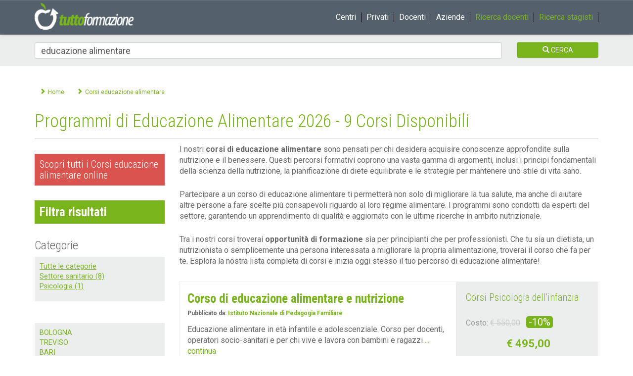

--- FILE ---
content_type: text/html; charset=UTF-8
request_url: https://www.tuttoformazione.com/corsi-educazione-alimentare_t.html
body_size: 11501
content:
<!DOCTYPE html>
<html lang="it">
  <head>
        <meta name="viewport" content="width=device-width, initial-scale=1.0">
    <meta charset="UTF-8">
    <title>Corsi di Educazione Alimentare 2026 - Scopri 9 Opportunità di Formazione</title>
    
		                <meta name="description" content="Trova i migliori corsi di Educazione Alimentare del 2026. Scegli tra 9 corsi disponibili su Tuttoformazione.com e inizia il tuo percorso verso una vita sana e consapevole." />

	
		<link rel="amphtml" href="https://www.tuttoformazione.com/corsi-educazione-alimentare_t.amp" />
	
	    <meta name="verify-v1" content="hTltYYsTUt/scy6CQSuCIg6NSw/4vY/eLqC4rltilV4=" />
    <meta name="robots" content="index,follow" />
    <meta name="rating" content="general" />
    <meta name="rating" content="Safe for Kids" />
    <meta name="robots" content="Aladin" />
    <meta name="robots" content="scooter" />
    <meta name="robots" content="Crawler" />
    <meta name="robots" content="Eule-Robot" />
    <meta name="robots" content="excite" />
    <meta name="robots" content="Flipper/1.1" />
    <meta name="robots" content="SmartCrawl" />
    <meta name="robots" content="Motor0.5" />
    <meta name="robots" content="Mariner" />
    <meta name="robots" content="Lycos" />
    <meta name="robots" content="Googlebot/2.1" />
    <meta name="robots" content="arianna.iol.it" />
    <meta name="robots" content="FAST-WebCrawler/3.3" />
    <link rel="apple-touch-icon-precomposed" sizes="57x57" href="https://www.tuttoformazione.com/assets/favicon/apple-touch-icon-57x57.png" />
    <link rel="apple-touch-icon-precomposed" sizes="114x114" href="https://www.tuttoformazione.com/assets/favicon/apple-touch-icon-114x114.png" />
    <link rel="apple-touch-icon-precomposed" sizes="72x72" href="https://www.tuttoformazione.com/assets/favicon/apple-touch-icon-72x72.png" />
    <link rel="apple-touch-icon-precomposed" sizes="144x144" href="https://www.tuttoformazione.com/assets/favicon/apple-touch-icon-144x144.png" />
    <link rel="apple-touch-icon-precomposed" sizes="60x60" href="https://www.tuttoformazione.com/assets/favicon/apple-touch-icon-60x60.png" />
    <link rel="apple-touch-icon-precomposed" sizes="120x120" href="https://www.tuttoformazione.com/assets/favicon/apple-touch-icon-120x120.png" />
    <link rel="apple-touch-icon-precomposed" sizes="76x76" href="https://www.tuttoformazione.com/assets/favicon/apple-touch-icon-76x76.png" />
    <link rel="apple-touch-icon-precomposed" sizes="152x152" href="https://www.tuttoformazione.com/assets/favicon/apple-touch-icon-152x152.png" />
    <link rel="icon" type="image/png" href="https://www.tuttoformazione.com/assets/favicon/favicon-196x196.png" sizes="196x196" />
    <link rel="icon" type="image/png" href="https://www.tuttoformazione.com/assets/favicon/favicon-96x96.png" sizes="96x96" />
    <link rel="icon" type="image/png" href="https://www.tuttoformazione.com/assets/favicon/favicon-32x32.png" sizes="32x32" />
    <link rel="icon" type="image/png" href="https://www.tuttoformazione.com/assets/favicon/favicon-16x16.png" sizes="16x16" />
    <link rel="icon" type="image/png" href="https://www.tuttoformazione.com/assets/favicon/favicon-128.png" sizes="128x128" />
    <meta name="application-name" content="&nbsp;"/>
    <meta name="msapplication-TileColor" content="#FFFFFF" />
    <meta name="msapplication-TileImage" content="https://www.tuttoformazione.com/assets/favicon/mstile-144x144.png" />
    <meta name="msapplication-square70x70logo" content="https://www.tuttoformazione.com/assets/favicon/mstile-70x70.png" />
    <meta name="msapplication-square150x150logo" content="https://www.tuttoformazione.com/assets/favicon/mstile-150x150.png" />
    <meta name="msapplication-wide310x150logo" content="https://www.tuttoformazione.com/assets/favicon/mstile-310x150.png" />
    <meta name="msapplication-square310x310logo" content="https://www.tuttoformazione.com/assets/favicon/mstile-310x310.png" />
    <meta http-equiv="content-language" content="it">
    <meta name="revisit-after" content="7 days" />
    <meta name="google-site-verification" content="CgxvFyPrkCPOdYR5vLqz3GoUX7_rTIQKESEIEpYHPj0" />
    <meta name="p:domain_verify" content="3e8cc63a714fd9717bdd0b7a49e06bdf"/>
        <meta itemprop="image" content="https://www.tuttoformazione.com/assets/img/logo_condivisione.jpg">
                            <link href='https://fonts.googleapis.com/css?family=Roboto:400,300,700|Roboto+Condensed:400,300,700' rel='stylesheet' type='text/css'>
    <link rel="stylesheet" href="https://ajax.googleapis.com/ajax/libs/jqueryui/1.12.0/themes/smoothness/jquery-ui.css">
    
    <link rel="stylesheet" href="https://maxcdn.bootstrapcdn.com/bootstrap/3.3.6/css/bootstrap.min.css" integrity="sha384-1q8mTJOASx8j1Au+a5WDVnPi2lkFfwwEAa8hDDdjZlpLegxhjVME1fgjWPGmkzs7" crossorigin="anonymous">
    <!-- Optional theme -->
    <link rel="stylesheet" href="https://maxcdn.bootstrapcdn.com/bootstrap/3.3.6/css/bootstrap-theme.min.css" integrity="sha384-fLW2N01lMqjakBkx3l/M9EahuwpSfeNvV63J5ezn3uZzapT0u7EYsXMjQV+0En5r" crossorigin="anonymous">
    <link rel="stylesheet" href="https://www.tuttoformazione.com/assets/css/stylestheme.min.css">

    <script type="text/javascript">
var _iub = _iub || [];
_iub.csConfiguration = {"consentOnContinuedBrowsing":false,"countryDetection":true,"enableTcf":true,"floatingPreferencesButtonDisplay":"bottom-right","gdprAppliesGlobally":false,"invalidateConsentWithoutLog":true,"perPurposeConsent":true,"reloadOnConsent":true,"siteId":584735,"tcfPurposes":{"1":true,"2":"consent_only","3":"consent_only","4":"consent_only","5":"consent_only","6":"consent_only","7":"consent_only","8":"consent_only","9":"consent_only","10":"consent_only"},"whitelabel":false,"cookiePolicyId":7886927,"lang":"it", "banner":{ "acceptButtonDisplay":true,"closeButtonRejects":true,"customizeButtonDisplay":true,"explicitWithdrawal":true,"listPurposes":true,"position":"bottom" }};
</script>
<script type="text/javascript" src="//cdn.iubenda.com/cs/tcf/stub-v2.js"></script>
<script type="text/javascript" src="//cdn.iubenda.com/cs/tcf/safe-tcf-v2.js"></script>
<script type="text/javascript" src="//cdn.iubenda.com/cs/iubenda_cs.js" charset="UTF-8" async></script>
    
        
    <!-- Hotjar Tracking Code for www.tuttoformazione.com -->
    <script type="text/plain" data-iub-purposes="2" class="_iub_cs_activate">
        (function(h,o,t,j,a,r){
            h.hj=h.hj||function(){(h.hj.q=h.hj.q||[]).push(arguments)};
            h._hjSettings={hjid:1256502,hjsv:6};
            a=o.getElementsByTagName('head')[0];
            r=o.createElement('script');r.async=1;
            r.src=t+h._hjSettings.hjid+j+h._hjSettings.hjsv;
            a.appendChild(r);
        })(window,document,'https://static.hotjar.com/c/hotjar-','.js?sv=');
    </script>
    
        
    <!-- Global site tag (gtag.js) - Google Analytics -->
    <script async src="https://www.googletagmanager.com/gtag/js?id=G-9JF5RTP616"></script>
    <script>
      window.dataLayer = window.dataLayer || [];
      function gtag(){dataLayer.push(arguments);}
      gtag('js', new Date());
      gtag('config', 'G-9JF5RTP616', { 'anonymize_ip': true, 'debug_mode':false });
    </script>

  </head>

  <body>
  
          <form action="#" name="frm_search" id="frm_search" enctype="multipart/form-data" method="get">
                  
<div id="loading" style="display:none;">
<div id="loading-center">
<div id="loading-center-absolute">
<div class="object" id="object_one"></div>
<div class="object" id="object_two"></div>
<div class="object" id="object_three"></div>

</div>
</div>
 
</div>
    
      
    <!-- header -->
    <div class="navbar navbar-default navbar-static-top"> 
      
      
      
      <div class="navbar navbar-default navbar-fixed-top ">
      <div class="container">
        
        <div class="navbar-header">
          <button type="button" class="navbar-toggle" data-toggle="collapse" data-target=".navbar-collapse">
            <span class="sr-only">Accedi</span>
            <span class="icon-bar"></span>
            <span class="icon-bar"></span>
            <span class="icon-bar"></span>
          </button>
          <a class="navbar-brand" href="https://www.tuttoformazione.com/"><img src="https://www.tuttoformazione.com/assets/img/logo.png" width="200" alt="Tuttoformazione.com il sito che promuove la formazione online"></a>
        </div>
        
        
        
        <div class="navbar-collapse collapse">
          <ul class="nav navbar-nav navbar-right">
                            <li><a href="https://www.tuttoformazione.com/login_enti.html">Centri</a></li>
              <li><a href="https://www.tuttoformazione.com/login_utenti.html">Privati</a></li>
              <li><a href="https://www.tuttoformazione.com/login_docenti.html">Docenti</a></li>
              <li><a href="https://www.tuttoformazione.com/login_aziende.html">Aziende</a></li>
              <li><a class="link_verde" href="https://www.tuttoformazione.com/ricerca-docenti.html">Ricerca docenti</a></li>
              <li><a class="link_verde" href="https://www.tuttoformazione.com/ricerca-stagisti.html">Ricerca stagisti</a></li>
                            
    	  </ul>
        </div><!--/.navbar-collapse -->
        
      </div>
      </div>
      </div>
	 <div class="buttonsearch visible-xs">
	<span class="glyphicon glyphicon-search"></span>
</div>
<div class="header-pagine">
<div class="container">
        
        <div class="row box-search">
          
          <div class="col-sm-10">
            <div class="form-group">
                <label class="sr-only" for="tag">Che corso cerchi</label>
                <input type="text" name="tag" class="form-control" id="tag" placeholder="Che corso cerchi ?" value="educazione alimentare">
            </div>
          </div>
          <!-- <div class="col-sm-5">
            <div class="form-group">
                <label class="sr-only" for="comune">Dove</label>
                <input type="text" name="comune" class="form-control" id="comune" placeholder="Dove ? " value="">
                <a class="pull-right" href="javascript:getcord();" id="geolocate"><span class="glyphicon glyphicon-map-marker" aria-hidden="true"></span></a>
            </div>
          </div> -->
          <div class="col-sm-2">
          <div class="form-group">
            
              <a href="#" onclick="formricerca_tag();" class="btn btn-primary btn-block"><span class="glyphicon glyphicon-search"></span> CERCA</a>
            </div>
          </div>
          <input name="lat" id="lat" type="hidden" value="" />
          <input name="lng" id="lng" type="hidden" value="" />
          <input name="tipo" id="tipo" type="hidden" value="" />
          <input name="id_autocomplete" id="id_autocomplete" type="hidden" value="" />
          <input name="tag_autocomplete" id="tag_autocomplete" type="hidden" value="" />
          <input name="Pagina" id="Pagina" type="hidden" value="1" /> 
        </div>
          
      </div>
</div>
<script>
function formricerca_tag() {
    if(document.frm_search.tag.value == '') { 
        return alert(error_search_form);
    }
    $('#frm_search').attr('action', 'https://www.tuttoformazione.com/search.html');
    document.frm_search.submit();
}
</script>
	     <!-- header -->
    
    <!-- menu -->
        <!-- menu -->
    
    
    
        <!-- content -->
    <div class="container box-content-page padsearch">
        <div class="row"> 
          <div class="col-md-12">
            	
                <!-- breadcrumbs -->
		<ul class="breadcrumbs hidden-xs" itemscope="" itemtype="http://schema.org/BreadcrumbList" ><li><span itemprop="itemListElement" itemscope itemtype="http://schema.org/ListItem"><a href="https://www.tuttoformazione.com" itemprop="item" typeof="WebPage"><span itemprop="name">Home</span></a><meta itemprop="position" content="1"></span></li><li><span itemprop="itemListElement" itemscope itemtype="http://schema.org/ListItem"><a href="https://www.tuttoformazione.com/corsi-educazione-alimentare_t.html" itemprop="item" typeof="WebPage"><span itemprop="name">Corsi educazione alimentare</span></a><meta itemprop="position" content="2"></span></li></ul>                <!-- breadcrumbs -->
                
                <h1>Programmi di Educazione Alimentare 2026 - 9 Corsi Disponibili</h1>
                
          </div>
        </div>
    
        <div class="row"> 
        	
            <!-- sidebar -->
            <div class="col-md-3 hidden-xs hidden-sm">
                <h2 class="title-box-evidence"><a href="https://www.tuttoformazione.com/corsi-educazione-alimentare_online_idm6_t.html">Scopri tutti i Corsi educazione alimentare online</a></h2>
	 
<h1 class="sidebar-title">Filtra risultati</h1>

<h3>Categorie</h3><div class="box-sidebar">
									<ul class="list-unstyled">
									<input name="IDParent" id="IDParent" type="hidden" value="0" />
									<li><a href="javascript:set_parent(0);" class="linkfilter">Tutte le categorie</a></li>
									
                                                        <li><a href="https://www.tuttoformazione.com/corsi-settore-sanitario_c424.html" class="linkfilter">
												   
												   
												   Settore sanitario (8)
												   
                            	   </a>
                        	   </li><li><a href="https://www.tuttoformazione.com/corsi-psicologia_c917.html" class="linkfilter">
												   
												   
												   Psicologia (1)
												   
                            	   </a>
                        	   </li>
							</ul>
							
							</div>
							
                                                 
                         <br><br><div class="box-sidebar">
                                                                               <ul class="list-unstyled"><li><a href="https://www.tuttoformazione.com/corsi-educazione-alimentare_bologna_sBO_t.html"> BOLOGNA</a></li><li><a href="https://www.tuttoformazione.com/corsi-educazione-alimentare_treviso_sTV_t.html"> TREVISO</a></li><li><a href="https://www.tuttoformazione.com/corsi-educazione-alimentare_bari_sBA_t.html"> BARI</a></li></ul>
                                                                                
                                                                                </div>

                                                                        
                        <!-- <h3>Dettagli aggiuntivi</h3>
                        <div class="box-sidebar">
                        <ul class="list-unstyled">
                       	  <li><input name="gratis"  type="checkbox" value="1"   /> 
			  <label>Gratuito</label></li>
                          <!-- <li><input name="sconto"  type="checkbox" value="1"   /> 
							 <label>Scontato</label></li>
                            <li><input name="stage" type="checkbox" value="1"   /> 
							<label>Con stage</label>
                            </li>
                          <li><input name="borsa_studio"  type="checkbox" value="1"   /> 
				            <label>Con borsa di studio</label>
                          </li>
                           
                        </ul>
                        </div>--><!-- <div id="banner-sidebar">
        <!-- TF-responsive-sidebar ##
        <div id='div-gpt-ad-1386689634929-1'>
        <script type='text/javascript'>
             googletag.cmd.push(function() { googletag.display('div-gpt-ad-1386689634929-1'); });
        </script>
        </div>
</div> -->
	             </div>
            <!-- sidebar -->
            
            <!-- colonna destra -->
            <div class="col-md-9">
                <!-- pre -->
		<h2 class="title-box-evidence visible-xs visible-sm"><a href="https://www.tuttoformazione.com/corsi-educazione-alimentare_online_idm6_t.html">Scopri tutti i Corsi educazione alimentare online</a></h2>
	 <p>I nostri <strong>corsi di educazione alimentare</strong> sono pensati per chi desidera acquisire conoscenze approfondite sulla nutrizione e il benessere. Questi percorsi formativi coprono una vasta gamma di argomenti, inclusi i principi fondamentali della scienza della nutrizione, la pianificazione di diete equilibrate e le strategie per mantenere uno stile di vita sano.</p><p>Partecipare a un corso di educazione alimentare ti permetterà non solo di migliorare la tua salute, ma anche di aiutare altre persone a fare scelte più consapevoli riguardo al loro regime alimentare. I programmi sono condotti da esperti del settore, garantendo un apprendimento di qualità e aggiornato con le ultime ricerche in ambito nutrizionale.</p><p>Tra i nostri corsi troverai <strong>opportunità di formazione</strong> sia per principianti che per professionisti. Che tu sia un dietista, un nutrizionista o semplicemente una persona interessata a migliorare la propria alimentazione, troverai il corso che fa per te. Esplora la nostra lista completa di corsi e inizia oggi stesso il tuo percorso di educazione alimentare!</p>                <!-- pre -->
                
                <div>
										<div class="row normalrow">
										
										
										<div class="col-md-8 " ><h2 class="title-link" >
															<a href="https://www.tuttoformazione.com/corso-di-educazione-alimentare-e-nutrizione-id60711.html">
															<span>Corso di educazione alimentare e nutrizione </span>
															</a>
															</h2> 
															
															<div>
															<h3 class="school-link">Pubblicato da: 
															<a href="https://www.tuttoformazione.com/ente-scuola-istituto-nazionale-di-pedagogia-familiare-ide1928.html">
															<span>Istituto Nazionale di Pedagogia Familiare </span>
															</a>
															</h3></div><p>
															<span>
															Educazione alimentare in età infantile e adolescenziale. Corso per docenti, operatori socio-sanitari e per chi vive e lavora con bambini e ragazzi  </span><a href="https://www.tuttoformazione.com/corso-di-educazione-alimentare-e-nutrizione-id60711.html"> ... continua</a>
															</p> </div>
										
										<div class="col-md-4 grey-light">
														  
														  
														  
														  
														  <h2 class="category-link hidden-sm hidden-xs">
														  
														  <a href="https://www.tuttoformazione.com/corsi-psicologia-dellinfanzia_c919.html" class="linkverdescuro">
														  Corsi Psicologia dell'infanzia 
														  </a>
														  </h2>
														  
														  <p>
														   
														  
														  
														  
														  </p><div><label>Costo:</label> <span class="text-muted barrato">€ 550,00</span>     &nbsp; <span class="sconto_perc_liste">-10%</span> </div> <div class="costo" rel="offers" typeof="Offer"> <meta property="priceCurrency" content="EUR" />€ <span property="price"> 495,00</span></div><p class="text-center"><a class="cd-add-to-cart btn btn-danger " data-Logo="https://www.tuttoformazione.com/photo/enti/icon_q4gau_1928.jpg" data-Url="https://www.tuttoformazione.com/corso-di-educazione-alimentare-e-nutrizione-id60711.html" data-Ente="Istituto Nazionale di Pedagogia Familiare" data-Corso="Corso di educazione alimentare e nutrizione " data-IDAnnuncio="60711" data-IDSede="0"><span class="glyphicon glyphicon-heart"></span></a> <a class="btn btn-primary" onclick="open_form(60711);">Richiedi informazioni</a>                  
									  		  </p>
									  
										</div> 
									</div>
									</div><div>
										<div class="row normalrow">
										
										
										<div class="col-md-8 " ><h2 class="title-link" >
															<a href="https://www.tuttoformazione.com/corso-educazione-alimentare-1500-ore-id61758.html">
															<span>Corso educazione alimentare 1500 ore </span>
															</a>
															</h2> 
															
															<div>
															<h3 class="school-link">Pubblicato da: 
															<a href="https://www.tuttoformazione.com/ente-scuola-istituto-nazionale-di-pedagogia-familiare-ide1928.html">
															<span>Istituto Nazionale di Pedagogia Familiare </span>
															</a>
															</h3></div><p>
															<span>
															Il Corso fornisce le basi dell'alimentazione, dalla prima infanzia all'età adulta, per promuovere uno stile di vita sano e supportare bambini e adolescenti.  </span><a href="https://www.tuttoformazione.com/corso-educazione-alimentare-1500-ore-id61758.html"> ... continua</a>
															</p> </div>
										
										<div class="col-md-4 grey-light">
														  
														  
														  
														  
														  <h2 class="category-link hidden-sm hidden-xs">
														  
														  <a href="https://www.tuttoformazione.com/corsi-nutrizionista_c443.html" class="linkverdescuro">
														  Corsi Nutrizionista 
														  </a>
														  </h2>
														  
														  <p>
														   
														  
														  
														  
														  </p><div class="costo" rel="offers" typeof="Offer"> <meta property="priceCurrency" content="EUR" /><strong>€ <span property="price">600,00</span> + IVA</strong><br /></div><p class="text-center"><a class="cd-add-to-cart btn btn-danger " data-Logo="https://www.tuttoformazione.com/photo/enti/icon_q4gau_1928.jpg" data-Url="https://www.tuttoformazione.com/corso-educazione-alimentare-1500-ore-id61758.html" data-Ente="Istituto Nazionale di Pedagogia Familiare" data-Corso="Corso educazione alimentare 1500 ore " data-IDAnnuncio="61758" data-IDSede="0"><span class="glyphicon glyphicon-heart"></span></a> <a class="btn btn-primary" onclick="open_form(61758);">Richiedi informazioni</a>                  
									  		  </p>
									  
										</div> 
									</div>
									</div><div>
										<div class="row normalrow">
										
										
										<div class="col-md-8 " ><h2 class="title-link" >
															<a href="https://www.tuttoformazione.com/corso-online-di-nutrizione-alimentazione-per-la-donna-id61677.html">
															<span>Corso online di nutrizione: alimentazione per la donna </span>
															</a>
															</h2> 
															
															<div>
															<h3 class="school-link">Pubblicato da: 
															<a href="https://www.tuttoformazione.com/ente-scuola-sns-ide5515.html">
															<span>SNS </span>
															</a>
															</h3></div><p> 
															<span>
															Partecipa al corso online "Alimentazione per la Donna" di SNS! Scopri la nutrizione femminile, dalla fisiologia alle patologie, con schemi pratici. Ideale per neolaureati ed esperti. Approfondisci le tue competenze comodamente da casa!  </span><a href="https://www.tuttoformazione.com/corso-online-di-nutrizione-alimentazione-per-la-donna-id61677.html"> ... continua</a>
															</p> </div>
										
										<div class="col-md-4 grey-light">
														  
														  
														  
														  
														  <h2 class="category-link hidden-sm hidden-xs">
														  
														  <a href="https://www.tuttoformazione.com/corsi-nutrizionista_c443.html" class="linkverdescuro">
														  Corsi Nutrizionista 
														  </a>
														  </h2>
														  
														  <p>
														   
														  
														  
														  
														  </p><div class="costo" rel="offers" typeof="Offer"> <meta property="priceCurrency" content="EUR" /><strong>€ <span property="price">140,00</span> </strong><br /></div><p class="text-center"><a class="cd-add-to-cart btn btn-danger " data-Logo="https://www.tuttoformazione.com/photo/enti/icon_u3n5hb2apk.jpg" data-Url="https://www.tuttoformazione.com/corso-online-di-nutrizione-alimentazione-per-la-donna-id61677.html" data-Ente="SNS" data-Corso="Corso online di nutrizione: alimentazione per la donna " data-IDAnnuncio="61677" data-IDSede="0"><span class="glyphicon glyphicon-heart"></span></a> <a class="btn btn-primary" onclick="open_form(61677);">Richiedi informazioni</a>                  
									  		  </p>
									  
										</div> 
									</div>
									</div><div>
										<div class="row normalrow">
										
										
										<div class="col-md-8 " ><h2 class="title-link" >
															<a href="https://www.tuttoformazione.com/corso-di-nutrizione-lalimentazione-nel-paziente-anziano-id61680.html">
															<span>Corso di nutrizione: l'alimentazione nel paziente anziano </span>
															</a>
															</h2> 
															
															<div>
															<h3 class="school-link">Pubblicato da: 
															<a href="https://www.tuttoformazione.com/ente-scuola-sns-ide5515.html">
															<span>SNS </span>
															</a>
															</h3></div><p> 
															<span>
															Approfondisci strategie nutrizionali per gestire l'invecchiamento e le patologie comuni dell'età avanzata. Iscriviti ora per un apprendimento completo e flessibile!  </span><a href="https://www.tuttoformazione.com/corso-di-nutrizione-lalimentazione-nel-paziente-anziano-id61680.html"> ... continua</a>
															</p> </div>
										
										<div class="col-md-4 grey-light">
														  
														  
														  
														  
														  <h2 class="category-link hidden-sm hidden-xs">
														  
														  <a href="https://www.tuttoformazione.com/corsi-nutrizionista_c443.html" class="linkverdescuro">
														  Corsi Nutrizionista 
														  </a>
														  </h2>
														  
														  <p>
														   
														  
														  
														  
														  </p><div class="costo" rel="offers" typeof="Offer"> <meta property="priceCurrency" content="EUR" /><strong>€ <span property="price">20,00</span> </strong><br /></div><p class="text-center"><a class="cd-add-to-cart btn btn-danger " data-Logo="https://www.tuttoformazione.com/photo/enti/icon_u3n5hb2apk.jpg" data-Url="https://www.tuttoformazione.com/corso-di-nutrizione-lalimentazione-nel-paziente-anziano-id61680.html" data-Ente="SNS" data-Corso="Corso di nutrizione: l'alimentazione nel paziente anziano " data-IDAnnuncio="61680" data-IDSede="0"><span class="glyphicon glyphicon-heart"></span></a> <a class="btn btn-primary" onclick="open_form(61680);">Richiedi informazioni</a>                  
									  		  </p>
									  
										</div> 
									</div>
									</div><div>
										<div class="row normalrow">
										
										
										<div class="col-md-8 " ><h2 class="title-link" >
															<a href="https://www.tuttoformazione.com/corso-online-obesita-e-dca-id59862.html">
															<span>Corso online obesità e dca </span>
															</a>
															</h2> 
															
															<div>
															<h3 class="school-link">Pubblicato da: 
															<a href="https://www.tuttoformazione.com/ente-scuola-igeacps-srl-ide2754.html">
															<span>IGEACPS SRL </span>
															</a>
															</h3></div><p>
															<span>
															Partecipa al corso online sui Disturbi Alimentari e le strategie di intervento per una buona Educazione Alimentare  </span><a href="https://www.tuttoformazione.com/corso-online-obesita-e-dca-id59862.html"> ... continua</a>
															</p> </div>
										
										<div class="col-md-4 grey-light">
														  
														  
														  
														  
														  <h2 class="category-link hidden-sm hidden-xs">
														  
														  <a href="https://www.tuttoformazione.com/corsi-nutrizionista_c443.html" class="linkverdescuro">
														  Corsi Nutrizionista 
														  </a>
														  </h2>
														  
														  <p>
														   
														  
														  
														  
														  </p><div><label>Costo:</label> <span class="text-muted barrato">€ 109,00</span>     &nbsp; <span class="sconto_perc_liste">-18%</span> </div> <div class="costo" rel="offers" typeof="Offer"> <meta property="priceCurrency" content="EUR" />€ <span property="price"> 89,00</span></div><p class="text-center"><a class="cd-add-to-cart btn btn-danger " data-Logo="https://www.tuttoformazione.com/photo/enti/icon_2n3rs_2754.jpg" data-Url="https://www.tuttoformazione.com/corso-online-obesita-e-dca-id59862.html" data-Ente="IGEACPS SRL" data-Corso="Corso online obesità e dca " data-IDAnnuncio="59862" data-IDSede="0"><span class="glyphicon glyphicon-heart"></span></a> <a class="btn btn-primary" onclick="open_form(59862);">Richiedi informazioni</a>                  
									  		  </p>
									  
										</div> 
									</div>
									</div><div>
										<div class="row normalrow">
										
										
										<div class="col-md-8 " ><h2 class="title-link" >
															<a href="https://www.tuttoformazione.com/32%c2%b0-corso-di-alimentazione-e-nutrizione-umana-id61770.html">
															<span>32° corso di alimentazione e nutrizione umana </span>
															</a>
															</h2> 
															
															<div>
															<h3 class="school-link">Pubblicato da: 
															<a href="https://www.tuttoformazione.com/ente-scuola-sns-ide5515.html">
															<span>SNS </span>
															</a>
															</h3></div><p>
															<span>
															Corso pratico di Nutrizione SNS: gestione casi clinici, strategie dietetiche avanzate, tutoraggio post-corso. Forma nutrizionisti completi e competitivi.  </span><a href="https://www.tuttoformazione.com/32%c2%b0-corso-di-alimentazione-e-nutrizione-umana-id61770.html"> ... continua</a>
															</p> </div>
										
										<div class="col-md-4 grey-light">
														  
														  
														  
														  
														  <h2 class="category-link hidden-sm hidden-xs">
														  
														  <a href="https://www.tuttoformazione.com/corsi-nutrizionista_c443.html" class="linkverdescuro">
														  Corsi Nutrizionista 
														  </a>
														  </h2>
														  
														  <p>
														   
														  
														  
														  
														  </p><div class="richiedi"><a onclick="open_form(61770);">Richiedi il prezzo</a></div><p class="text-center"><a class="cd-add-to-cart btn btn-danger " data-Logo="https://www.tuttoformazione.com/photo/enti/icon_u3n5hb2apk.jpg" data-Url="https://www.tuttoformazione.com/32%c2%b0-corso-di-alimentazione-e-nutrizione-umana-id61770.html" data-Ente="SNS" data-Corso="32° corso di alimentazione e nutrizione umana " data-IDAnnuncio="61770" data-IDSede="0"><span class="glyphicon glyphicon-heart"></span></a> <a class="btn btn-primary" onclick="open_form(61770);">Richiedi informazioni</a>                  
									  		  </p>
									  
										</div> 
									</div>
									</div><div>
										<div class="row normalrow">
										
										
										<div class="col-md-8 " ><h2 class="title-link" >
															<a href="https://www.tuttoformazione.com/corso-online-protocolli-di-pma-e-approcci-nutrizionali-id61697.html">
															<span>Corso online: protocolli di pma e approcci nutrizionali </span>
															</a>
															</h2> 
															
															<div>
															<h3 class="school-link">Pubblicato da: 
															<a href="https://www.tuttoformazione.com/ente-scuola-sns-ide5515.html">
															<span>SNS </span>
															</a>
															</h3></div><p>
															<span>
															Corso pratico per Nutrizionisti su fertilità e PMA: strategie nutrizionali e cliniche per migliorare risultati.  </span><a href="https://www.tuttoformazione.com/corso-online-protocolli-di-pma-e-approcci-nutrizionali-id61697.html"> ... continua</a>
															</p> </div>
										
										<div class="col-md-4 grey-light">
														  
														  
														  
														  
														  <h2 class="category-link hidden-sm hidden-xs">
														  
														  <a href="https://www.tuttoformazione.com/corsi-nutrizionista_c443.html" class="linkverdescuro">
														  Corsi Nutrizionista 
														  </a>
														  </h2>
														  
														  <p>
														   
														  
														  
														  
														  </p><div class="costo" rel="offers" typeof="Offer"> <meta property="priceCurrency" content="EUR" /><strong>€ <span property="price">500,00</span> </strong><br /></div><p class="text-center"><a class="cd-add-to-cart btn btn-danger " data-Logo="https://www.tuttoformazione.com/photo/enti/icon_u3n5hb2apk.jpg" data-Url="https://www.tuttoformazione.com/corso-online-protocolli-di-pma-e-approcci-nutrizionali-id61697.html" data-Ente="SNS" data-Corso="Corso online: protocolli di pma e approcci nutrizionali " data-IDAnnuncio="61697" data-IDSede="0"><span class="glyphicon glyphicon-heart"></span></a> <a class="btn btn-primary" onclick="open_form(61697);">Richiedi informazioni</a>                  
									  		  </p>
									  
										</div> 
									</div>
									</div><div>
										<div class="row normalrow">
										
										
										<div class="col-md-8 " ><h2 class="title-link" >
															<a href="https://www.tuttoformazione.com/corso-di-nutrizione-superiore-con-approfondimenti-id51124.html">
															<span>Corso di nutrizione superiore con approfondimenti  - treviso</span>
															</a>
															</h2> 
															
															<div>
															<h3 class="school-link">Pubblicato da: 
															<a href="https://www.tuttoformazione.com/ente-scuola-scienza-e-arte-della-salute-ide2915.html">
															<span>Scienza e Arte della Salute </span>
															</a>
															</h3></div><p>
															<span>
															Da novembre 2025 corso di Nutrizione Superiore: formazione basata sulle straordinarie e incredibili conoscenze dell'Igiene Naturale
SU ZOOM E IN PRESENZA  </span><a href="https://www.tuttoformazione.com/corso-di-nutrizione-superiore-con-approfondimenti-id51124.html"> ... continua</a>
															</p> </div>
										
										<div class="col-md-4 grey-light">
														  
														  
														  
														  
														  <h2 class="category-link hidden-sm hidden-xs">
														  
														  <a href="https://www.tuttoformazione.com/corsi-nutrizionista_c443.html" class="linkverdescuro">
														  Corsi Nutrizionista 
														  </a>
														  </h2>
														  
														  <p>
														   
														  <label>Città:</label> 
										  
										  CASTELLO DI GODEGO (TREVISO)
														  
														  
														  </p><div class="richiedi"><a onclick="open_form(51124);">Richiedi il prezzo</a></div><p class="text-center"><a class="cd-add-to-cart btn btn-danger " data-Logo="https://www.tuttoformazione.com/photo/enti/logo_2915.jpg" data-Url="https://www.tuttoformazione.com/corso-di-nutrizione-superiore-con-approfondimenti-id51124.html" data-Ente="Scienza e Arte della Salute" data-Corso="Corso di nutrizione superiore con approfondimenti  - treviso" data-IDAnnuncio="51124" data-IDSede="0"><span class="glyphicon glyphicon-heart"></span></a> <a class="btn btn-primary" onclick="open_form(51124);">Richiedi informazioni</a>                  
									  		  </p>
									  
										</div> 
									</div>
									</div><div>
										<div class="row normalrow">
										
										
										<div class="col-md-8 " ><h2 class="title-link" >
															<a href="https://www.tuttoformazione.com/qualifica-educatore-alimentare-per-il-benessere-e-il-fitness-id55562.html">
															<span>Qualifica educatore alimentare per il benessere e il  fitness  - bologna</span>
															</a>
															</h2> 
															
															<div>
															<h3 class="school-link">Pubblicato da: 
															<a href="https://www.tuttoformazione.com/ente-scuola-shape-evolution-ide4661.html">
															<span>SHAPE EVOLUTION </span>
															</a>
															</h3></div><p>
															<span>
															CORSO PER LA QUALIFICA EDUCATORE ALIMENTARE 16 &17 DICEMBRE. RILASCIO DIPLOMA NAZIONALE RICONOSCIUTO DAL CONI  </span><a href="https://www.tuttoformazione.com/qualifica-educatore-alimentare-per-il-benessere-e-il-fitness-id55562.html"> ... continua</a>
															</p> </div>
										
										<div class="col-md-4 grey-light">
														  
														  
														  
														  
														  <h2 class="category-link hidden-sm hidden-xs">
														  
														  <a href="https://www.tuttoformazione.com/corsi-nutrizionista_c443.html" class="linkverdescuro">
														  Corsi Nutrizionista 
														  </a>
														  </h2>
														  
														  <p>
														   
														  <label>Città:</label> 
										  
										  BOLOGNA (BOLOGNA)
														  
														  
														  </p><div class="richiedi"><a onclick="open_form(55562);">Richiedi il prezzo</a></div><p class="text-center"><a class="cd-add-to-cart btn btn-danger " data-Logo="https://www.tuttoformazione.com/photo/enti/logo_4661.jpg" data-Url="https://www.tuttoformazione.com/qualifica-educatore-alimentare-per-il-benessere-e-il-fitness-id55562.html" data-Ente="SHAPE EVOLUTION" data-Corso="Qualifica educatore alimentare per il benessere e il  fitness  - bologna" data-IDAnnuncio="55562" data-IDSede="0"><span class="glyphicon glyphicon-heart"></span></a> <a class="btn btn-primary" onclick="open_form(55562);">Richiedi informazioni</a>                  
									  		  </p>
									  
										</div> 
									</div>
									</div><script type='application/ld+json'>[{"@context":"http://schema.org","@type":"ItemList","name":" - Tuttoformazione.com","url":"https://www.tuttoformazione.com/corsi-educazione-alimentare_t.html","itemListElement":[{"@type":"ListItem","position":1,"url":"https://www.tuttoformazione.com/corso-di-educazione-alimentare-e-nutrizione-id60711.html"},{"@type":"ListItem","position":2,"url":"https://www.tuttoformazione.com/corso-educazione-alimentare-1500-ore-id61758.html"},{"@type":"ListItem","position":3,"url":"https://www.tuttoformazione.com/corso-online-di-nutrizione-alimentazione-per-la-donna-id61677.html"},{"@type":"ListItem","position":4,"url":"https://www.tuttoformazione.com/corso-di-nutrizione-lalimentazione-nel-paziente-anziano-id61680.html"},{"@type":"ListItem","position":5,"url":"https://www.tuttoformazione.com/corso-online-obesita-e-dca-id59862.html"},{"@type":"ListItem","position":6,"url":"https://www.tuttoformazione.com/32%c2%b0-corso-di-alimentazione-e-nutrizione-umana-id61770.html"},{"@type":"ListItem","position":7,"url":"https://www.tuttoformazione.com/corso-online-protocolli-di-pma-e-approcci-nutrizionali-id61697.html"},{"@type":"ListItem","position":8,"url":"https://www.tuttoformazione.com/corso-di-nutrizione-superiore-con-approfondimenti-id51124.html"},{"@type":"ListItem","position":9,"url":"https://www.tuttoformazione.com/qualifica-educatore-alimentare-per-il-benessere-e-il-fitness-id55562.html"}]},
                                    {
                                    "@context": "http://schema.org",
                                    "@type": "Course",
                                    "name": "Corso di educazione alimentare e nutrizione ",
                                    "description": "Educazione alimentare in età infantile e adolescenziale. Corso per docenti, operatori socio-sanitari e per chi vive e lavora con bambini e ragazzi","hasCourseInstance": {"@type": "CourseInstance","courseWorkload": "PT400H","duration": "P0Y0M0DT400H0M0S","courseMode": "online"},"offers": {
                                                    "@type": "AggregateOffer",
                                                    "category": "Paid",
                                                    "lowPrice": "495,00",
                                                    "highPrice": "550,00",
                                                    "priceCurrency": "EUR"
                                                  },  "provider": {
                                      "@type": "EducationalOrganization",
                                      "name": "Istituto Nazionale di Pedagogia Familiare",
                                      "sameAs": "https://www.tuttoformazione.com/ente-scuola-istituto-nazionale-di-pedagogia-familiare-ide1928.html"
                                    }		
			},
                                    {
                                    "@context": "http://schema.org",
                                    "@type": "Course",
                                    "name": "Corso educazione alimentare 1500 ore ",
                                    "description": "Il Corso fornisce le basi dell'alimentazione, dalla prima infanzia all'età adulta, per promuovere uno stile di vita sano e supportare bambini e adolescenti.","hasCourseInstance": {"@type": "CourseInstance","courseWorkload": "PT1500H","duration": "P0Y0M0DT1500H0M0S","courseMode": "online"},"offers": {
                                                    "@type": "Offer",
                                                    "category": "Paid",
                                                    "price": "600,00",
                                                    "priceCurrency": "EUR"
                                                  },  "provider": {
                                      "@type": "EducationalOrganization",
                                      "name": "Istituto Nazionale di Pedagogia Familiare",
                                      "sameAs": "https://www.tuttoformazione.com/ente-scuola-istituto-nazionale-di-pedagogia-familiare-ide1928.html"
                                    }		
			},
                                    {
                                    "@context": "http://schema.org",
                                    "@type": "Course",
                                    "name": "Corso online di nutrizione: alimentazione per la donna ",
                                    "description": "Corso online completo sulla nutrizione femminile: dalla fisiologia alle patologie specifiche, con schemi pratici per neolaureati ed esperti.","hasCourseInstance": {"@type": "CourseInstance","courseWorkload": "PT17H","duration": "P0Y0M0DT17H0M0S","courseMode": "online"},"offers": {
                                                    "@type": "Offer",
                                                    "category": "Paid",
                                                    "price": "140,00",
                                                    "priceCurrency": "EUR"
                                                  },  "provider": {
                                      "@type": "EducationalOrganization",
                                      "name": "SNS",
                                      "sameAs": "https://www.tuttoformazione.com/ente-scuola-sns-ide5515.html"
                                    }		
			},
                                    {
                                    "@context": "http://schema.org",
                                    "@type": "Course",
                                    "name": "Corso di nutrizione: l'alimentazione nel paziente anziano ",
                                    "description": "Corso di nutrizione online dedicato alla nutrizione del paziente anziano: dalla gestione dell'invecchiamento alle patologie tipiche dell'età avanzata.","hasCourseInstance": {"@type": "CourseInstance","courseWorkload": "PT4H","duration": "P0Y0M0DT4H0M0S","courseMode": "online"},"offers": {
                                                    "@type": "Offer",
                                                    "category": "Paid",
                                                    "price": "20,00",
                                                    "priceCurrency": "EUR"
                                                  },  "provider": {
                                      "@type": "EducationalOrganization",
                                      "name": "SNS",
                                      "sameAs": "https://www.tuttoformazione.com/ente-scuola-sns-ide5515.html"
                                    }		
			},
                                    {
                                    "@context": "http://schema.org",
                                    "@type": "Course",
                                    "name": "Corso online obesità e dca ",
                                    "description": "Partecipa al corso online sui Disturbi Alimentari e le strategie di intervento per una buona Educazione Alimentare","hasCourseInstance": {"@type": "CourseInstance","courseWorkload": "PT30H","duration": "P0Y0M0DT30H0M0S","courseMode": "online"},"offers": {
                                                    "@type": "AggregateOffer",
                                                    "category": "Paid",
                                                    "lowPrice": "89,00",
                                                    "highPrice": "109,00",
                                                    "priceCurrency": "EUR"
                                                  },  "provider": {
                                      "@type": "EducationalOrganization",
                                      "name": "IGEACPS SRL",
                                      "sameAs": "https://www.tuttoformazione.com/ente-scuola-igeacps-srl-ide2754.html"
                                    }		
			},
                                    {
                                    "@context": "http://schema.org",
                                    "@type": "Course",
                                    "name": "32° corso di alimentazione e nutrizione umana ",
                                    "description": "Corso pratico di Nutrizione SNS: gestione casi clinici, strategie dietetiche avanzate, tutoraggio post-corso. Forma nutrizionisti completi e competitivi.","hasCourseInstance": {"@type": "CourseInstance","courseWorkload": "PT150H","duration": "P0Y0M0DT150H0M0S","courseMode": "online"},  "provider": {
                                      "@type": "EducationalOrganization",
                                      "name": "SNS",
                                      "sameAs": "https://www.tuttoformazione.com/ente-scuola-sns-ide5515.html"
                                    }		
			},
                                    {
                                    "@context": "http://schema.org",
                                    "@type": "Course",
                                    "name": "Corso online: protocolli di pma e approcci nutrizionali ",
                                    "description": "Corso pratico per Nutrizionisti su fertilità e PMA: strategie nutrizionali e cliniche per migliorare risultati.","hasCourseInstance": {"@type": "CourseInstance","courseWorkload": "PT46H","duration": "P0Y0M0DT46H0M0S","courseMode": "online"},"offers": {
                                                    "@type": "Offer",
                                                    "category": "Paid",
                                                    "price": "500,00",
                                                    "priceCurrency": "EUR"
                                                  },  "provider": {
                                      "@type": "EducationalOrganization",
                                      "name": "SNS",
                                      "sameAs": "https://www.tuttoformazione.com/ente-scuola-sns-ide5515.html"
                                    }		
			},
                                    {
                                    "@context": "http://schema.org",
                                    "@type": "Course",
                                    "name": "Corso di nutrizione superiore con approfondimenti  - treviso",
                                    "description": "Da novembre 2025 corso di Nutrizione Superiore: formazione basata sulle straordinarie e incredibili conoscenze dell'Igiene Naturale
SU ZOOM E IN PRESENZA","hasCourseInstance": {"@type": "CourseInstance","courseWorkload": "PT50H","duration": "P0Y0M0DT50H0M0S","courseMode": "online"},  "provider": {
                                      "@type": "EducationalOrganization",
                                      "name": "Scienza e Arte della Salute",
                                      "sameAs": "https://www.tuttoformazione.com/ente-scuola-scienza-e-arte-della-salute-ide2915.html"
                                    }		
			},
                                    {
                                    "@context": "http://schema.org",
                                    "@type": "Course",
                                    "name": "Qualifica educatore alimentare per il benessere e il  fitness  - bologna",
                                    "description": "CORSO PER LA QUALIFICA EDUCATORE ALIMENTARE 16 &17 DICEMBRE. RILASCIO DIPLOMA NAZIONALE RICONOSCIUTO DAL CONI","hasCourseInstance": {"@type": "CourseInstance","courseWorkload": "PT16H","duration": "P0Y0M0DT16H0M0S","courseMode": "online"},  "provider": {
                                      "@type": "EducationalOrganization",
                                      "name": "SHAPE EVOLUTION",
                                      "sameAs": "https://www.tuttoformazione.com/ente-scuola-shape-evolution-ide4661.html"
                                    }		
			}]</script>                
                <!-- extra -->
		                <!-- extra -->
            </div>
            <!-- fine colonna destra -->
        </div>
    </div>
    <!-- content -->
                    
        </form>
                    
    <!-- footer -->
    <!-- <div id="banner-big">
<!-- TF-responsive-banner-principale ##
        <div id='div-gpt-ad-1386689634929-5'>
        <script type='text/javascript'>
             googletag.cmd.push(function() { googletag.display('div-gpt-ad-1386689634929-5'); });
        </script>
        </div>
</div> -->
<section class="social">     
      
      
      <div class="container ">
      	<div class="row">
            	 <div class="col-md-7 hidden-xs">
                        <span class="hidden-xs">Seguici su</span>
                        <a href="https://www.facebook.com/tuttoformazione" target="_blank" class="icon-facebook"><i class="mycon-icon-facebook"></i></a>  
                        <a href="https://twitter.com/TuttoFormazione" target="_blank" class="icon-twitter"><i class="mycon-icon-twitter"></i></a>
                        <a href="https://www.linkedin.com/company/tuttoformazione" class="icon-linkedin" target="_blank"><i class="mycon-icon-linkedin"></i></a>
                        
                        
                 </div>
                 
                 <div class="col-md-5 text-right hidden-xs">
                 
                 		<a href="#Modal-newsletter-tf" class="linknewsletter"  data-toggle="modal"><i class="mycon-newsletter"></i> Iscriviti alla nostra newsletter</a> 
                 
                 </div>
                 <div class="col-md-7 text-center visible-xs">
                        <span class="hidden-xs">Seguici su</span>
                        <a href="https://www.facebook.com/tuttoformazione" target="_blank" class="icon-facebook"><i class="mycon-icon-facebook"></i></a>  
                        <a href="https://twitter.com/TuttoFormazione" target="_blank" class="icon-twitter"><i class="mycon-icon-twitter"></i></a>
                        <a href="https://www.linkedin.com/company/tuttoformazione" class="icon-linkedin" target="_blank"><i class="mycon-icon-linkedin"></i></a>
                        <br>
                        
                 </div>
                 
                 <div class="col-md-5 text-center visible-xs">
                 
                 		<a href="#Modal-newsletter-tf" class="linknewsletter"  data-toggle="modal"><i class="mycon-newsletter"></i> Iscriviti alla nostra newsletter</a> 
                 
                 </div>
            
      
      	</div>
      </div>
      </section> 
      
      <section class="menufooter">
      <div class="container ">
      		<div class="row">
            	 <div class="col-md-4">
                 	<h2>Per conoscerci</h2>
                    <ul>
                    	<li><span class="glyphicon glyphicon-chevron-right"></span> <a href="https://www.tuttoformazione.com/company/chi-siamo.html">Chi siamo</a></li>
                        <li><span class="glyphicon glyphicon-chevron-right"></span> <a href="https://www.tuttoformazione.com/company/iscritti.html">I nostri iscritti</a></li>
                        <li><span class="glyphicon glyphicon-chevron-right"></span> <a href="https://www.tuttoformazione.com/company/newsletter.html">Newsletter</a></li>
                        <li><span class="glyphicon glyphicon-chevron-right"></span> <a href="https://www.tuttoformazione.com/company/privacy-policy.html">Privacy policy</a></li>
                        <li><span class="glyphicon glyphicon-chevron-right"></span> <a href="https://www.tuttoformazione.com/company/cookie-policy.html">Cookie policy</a></li>
                        <li><span class="glyphicon glyphicon-chevron-right"></span> <a href="https://www.tuttoformazione.com/company/regolamento.html">Regolamento</a></li>
                        <li><span class="glyphicon glyphicon-chevron-right"></span> <a href="https://www.tuttoformazione.com/company/condizioni-generali.html">Contratto d'utilizzo</a></li>
                        <li><span class="glyphicon glyphicon-chevron-right"></span> <a href="https://blog.tuttoformazione.com"  target="_blank">Il Blog !</a></li>
                        
                        <!-- <li><span class="glyphicon glyphicon-chevron-right"></span> <a href="#Modal-credits"  data-toggle="modal">Credits</a></li> -->
                        
                    </ul>
                 </div>
                 
                 <div class="col-md-4">
                 	<h2>I nostri servizi</h2>
                    <ul>
                    	<li><span class="glyphicon glyphicon-chevron-right"></span> <a href="https://www.tuttoformazione.com/services/abbonamenti.html">Abbonamenti</a></li>
                        <li><span class="glyphicon glyphicon-chevron-right"></span> <a href="https://www.tuttoformazione.com/services/call-to-action.html">Call to Action</a></li>
                        <li><span class="glyphicon glyphicon-chevron-right"></span> <a href="https://www.tuttoformazione.com/services/docenti.html">Ricerca docenti</a></li>
                        <li><span class="glyphicon glyphicon-chevron-right"></span> <a href="https://www.tuttoformazione.com/services/adv.html">Promozioni & Advertising</a></li>
                        <li><span class="glyphicon glyphicon-chevron-right"></span> <a href="https://www.tuttoformazione.com/services/crediti.html">Crediti Tuttoformazione.com</a></li>
                        <li><span class="glyphicon glyphicon-chevron-right"></span> <a href="https://www.tuttoformazione.com/login_aziende.html">Placement stage</a></li>
                    </ul>
                 </div>
                 
                 <div class="col-md-4">
                 	<h2>Hai bisogno di aiuto ?</h2>
                    <ul>
                    	<li><span class="glyphicon glyphicon-chevron-right"></span> <a href="https://www.tuttoformazione.com/help/iscriversi.html">Come iscriversi</a></li>
                        <li><span class="glyphicon glyphicon-chevron-right"></span> <a href="https://www.tuttoformazione.com/help/come-pubblicare.html">Pubblica su Tuttoformazione</a></li>
                        <li><span class="glyphicon glyphicon-chevron-right"></span> <a href="https://www.tuttoformazione.com/help/attivazione-servizi.html">Attivazione servizi</a></li>
                        <li><span class="glyphicon glyphicon-chevron-right"></span> <a href="https://www.tuttoformazione.com/help/pagamenti.html">Modalità di pagamento</a></li>
                        
                        <li><span class="glyphicon glyphicon-chevron-right"></span> <a href="https://helpdesk.tuttoformazione.com" target="_blank">Helpdesk online</a></li>
                        
                        <li><span class="glyphicon glyphicon-chevron-right"></span> <a href="https://www.tuttoformazione.com/help/contact-us.html">Contattaci</a></li>
                    </ul>
                 </div>
            
            </div>
            <hr />
            <div class="row">
             <div class="col-md-4">
             <a href="http://www.meetinglocation.it" class="loghifooter"><span><i class="mycon-icon-meetinglocation"></i></span> Meeting location</a>
             </div>
             <div class="col-md-4">
             <a href="http://www.instage.it" class="loghifooter"><span><i class="mycon-icon-instage"></i></span> In Stage</a>
             </div>
            </div>
      </div>
      </section>
      
      <footer class="logofooter">
      <div class="container">
      	
            <p class="text-center">
            <img src="https://www.tuttoformazione.com/assets/img/logo_footer.png" alt="Tuttoformazione.com" />
            </p>
            
            <p class="text-center">
            Tuttoformazione è un marchio registrato di Boscolo s.r.l. P.IVA 03674660273            </p>
             
               	
<!-- Google Code for Tag di remarketing -->
<!-- Remarketing tags may not be associated with personally identifiable information or placed on pages related to sensitive categories. For instructions on adding this tag and more information on the above requirements, read the setup guide: google.com/ads/remarketingsetup -->
<script type="text/javascript">
/* <![CDATA[ */
var google_conversion_id = 1017030176;
var google_conversion_label = "xUnvCIjvrwUQoMz65AM";
var google_custom_params = window.google_tag_params;
var google_remarketing_only = true;
/* ]]> */
</script>
<script type="text/javascript" src="//www.googleadservices.com/pagead/conversion.js">
</script>
<noscript>
<div style="display:inline;">
<img height="1" width="1" style="border-style:none;" alt="" src="//googleads.g.doubleclick.net/pagead/viewthroughconversion/1017030176/?value=0&amp;label=xUnvCIjvrwUQoMz65AM&amp;guid=ON&amp;script=0"/>
</div>
</noscript>	

   	   </div> <!-- /container -->
       
</footer>

        <!-- Modal information -->
    <div class="modal fade" id="Modal-info" tabindex="-1" role="dialog" aria-labelledby="myModalLabel" aria-hidden="true">
      <div class="modal-dialog">
        <div class="modal-content">
          <div class="modal-header">
            <button type="button" class="close" data-dismiss="modal" aria-hidden="true">&times;</button>
            <h3 class="modal-title" >Richiedi informazioni subito            </h3> 
          </div>
          <div class="modal-body">
            	<form name="frm_info" id="frm_info"  method="post">
                  <div id="form-content">
                  </div>
                  <input name="IDAnnuncio" type="hidden" />
                  <input name="Azione" type="hidden"/>
                </form>
          </div>
        <div class="modal-footer">
                <a href="#" onclick="open_login_panel();" class="btn btn-sm btn-default">Login</a>
        <a href="https://www.tuttoformazione.com/register_utente.html" class="btn btn-sm btn-primary">Registrati</a>
              	</div>
        </div><!-- /.modal-content -->
      </div><!-- /.modal-dialog -->
    </div><!-- /.modal -->
        
        <!-- Modal login -->
    <div class="modal fade" id="Modal-login" tabindex="-1" role="dialog" aria-labelledby="myModalLabel" aria-hidden="true">
      <div class="modal-dialog">
        <div class="modal-content">
          <div class="modal-header">
            <button type="button" class="close" data-dismiss="modal" aria-hidden="true">&times;</button>
            <h3 class="modal-title" >Accedi all'area riservata</h3> 
          </div>
          <div class="modal-body">
            	<form class="form-horizontal" name="frm-login" id="frm-login"  role="form" method="post">
                <div id="frm-content-login">
                  <div class="form-group">
                    <label class="col-sm-2" for="email_login">Email</label>
                    <div class="col-sm-10">
                    <input type="text" class="form-control" name="Email" required >
                    </div>
                  </div>
                  <div class="form-group">
                    <label class="col-sm-2" for="passlogin">Password</label>
                    <div class="col-sm-10">
                    <input type="password" class="form-control" name="Password" required >
                    </div>
                  </div>
                  <div class="form-group">
                    <div class="col-sm-10 col-sm-offset-2">
                    <button type="submit" class="btn btn-primary">Login</button>
                    <button class="btn btn-default" onclick="open_reminder_panel();">Non ricordo i parametri di accesso</button>
                    </div>
                  </div>
               </div>
               <input  type="hidden" id="Azionelogin" name="Azionelogin">
               </form>
          </div>
          <div class="modal-footer">
            Non sei registrato ? <a href="https://www.tuttoformazione.com/register_utente.html" class="btn btn-sm btn-primary">Registrati</a>
      	 </div>
        </div><!-- /.modal-content -->
      </div><!-- /.modal-dialog -->
    </div><!-- /.modal -->
    
    <!-- Modal reminder -->
    <div class="modal fade" id="Modal-reminder" tabindex="-1" role="dialog" aria-labelledby="myModalLabel" aria-hidden="true">
      <div class="modal-dialog">
        <div class="modal-content">
          <div class="modal-header">
            <button type="button" class="close" data-dismiss="modal" aria-hidden="true">&times;</button>
            <h3 class="modal-title" id="myModalLabel">Reimposta i parametri di accesso</h3> 
          </div>
          <div class="modal-body">
            	<form class="form-horizontal" name="frm-reminder" id="frm-reminder"  role="form" method="post">
                <div id="frm-content-reminder">
                  <div class="form-group">
                    <label class="col-sm-2">Email</label>
                    <div class="col-sm-10">
                    <input type="email" class="form-control" name="Email">
                    </div>
                  </div>
                  <div class="form-group">
                    <div class="col-sm-10 col-sm-offset-2">
                    <a href="javascript:frm_reminder_submit();" class="btn btn-primary">Reimposta</a>
                    </div>
                  </div>
               </div>
               <input type="hidden" id="Azionereminder" name="Azionereminder">
               <input type="hidden" name="Table_users" value="">
               </form>
          </div>
                    <div class="modal-footer">
            Non sei registrato ? <a href="https://www.tuttoformazione.com/register_utente.html" class="btn btn-sm btn-primary">Registrati</a>
      	  </div>
                  </div><!-- /.modal-content -->
      </div><!-- /.modal-dialog -->
    </div><!-- /.modal -->
    
    <!-- Modal reminder code -->
    <div class="modal fade" id="Modal-remindercode" tabindex="-1" role="dialog" aria-labelledby="myModalLabel" aria-hidden="true">
      <div class="modal-dialog">
        <div class="modal-content">
          <div class="modal-header">
            <button type="button" class="close" data-dismiss="modal" aria-hidden="true">&times;</button>
            <h3 class="modal-title" id="myModalLabel">Reinvia codice di attivazione account</h3> 
          </div>
          <div class="modal-body">
            	<form class="form-horizontal" name="frm-remindercode" id="frm-remindercode"  role="form" method="post">
                <div id="frm-content-remindercode">
                  <div class="form-group">
                    <label class="col-sm-2">Email</label>
                    <div class="col-sm-10">
                    <input type="email" class="form-control" name="Email" required>
                    </div>
                  </div>
                  <div class="form-group">
                    <div class="col-sm-10 col-sm-offset-2">
                    <a href="javascript:frm_remindercode_submit();" class="btn btn-primary">Invia codice di attivazione</a>
                    </div>
                  </div>
               </div>
               <input  type="hidden" id="Azioneremindercode" name="Azioneremindercode">
               <input  type="hidden" name="Table_users" value="">
               </form>
          </div>
        </div><!-- /.modal-content -->
      </div><!-- /.modal-dialog -->
    </div><!-- /.modal -->
    
    <!-- Modal iscrizione newsletter -->
    <div class="modal fade" id="Modal-newsletter-tf" tabindex="-1" role="dialog" aria-labelledby="myModalLabel" aria-hidden="true">
      <div class="modal-dialog">
        <div class="modal-content">
          <div class="modal-header">
            <button type="button" class="close" data-dismiss="modal" aria-hidden="true">&times;</button>
            <h3 class="modal-title" id="myModalLabel">Iscriviti alla nostra newsletter</h3> 
          </div>
          <div class="modal-body">
            	<form id="frm-newsletter-tf" name="frm-newsletter-tf" class="form-horizontal">
                <div id="frm-content-newsletter-tf">
                  <div class="form-group">
                    <label class="col-sm-2">Email *</label>
                    <div class="col-sm-10">
                    <input type="email" class="form-control" name="Email" required>
                    <input type="hidden" name="Group" value="25" >
                    <input type="hidden" name="List" value="2" >
                    </div>
                 	</div>
                  <div>
                    
                    <label ><input type="checkbox" name="privacy" required="required"> Accetto la <a target="_blank" href="https://www.tuttoformazione.com/company/privacy-policy.html"> Privacy Policy</a></label>
                  </div>
                  <div class="form-group">
                    <div class="col-sm-10 col-sm-offset-2">
                    <button type="submit" class="btn btn-primary">Registrati</button>
                    </div>
                  </div>
               </div>
               </form>
          </div>
        </div><!-- /.modal-content -->
      </div><!-- /.modal-dialog -->
    </div><!-- /.modal -->
    
    <!-- Modal selezione sede -->
    <div class="modal fade" id="Modal-sede" tabindex="-1" role="dialog" aria-labelledby="myModalLabel" aria-hidden="true">
      <div class="modal-dialog">
        <div class="modal-content">
          <div class="modal-header">
            <button type="button" class="close" data-dismiss="modal" aria-hidden="true">&times;</button>
            <h3 class="modal-title" id="myModalLabel">Seleziona la sede che ti interessa</h3> 
          </div>
          <div class="modal-body">
          
                  <div class="form-group">
                    <label class="col-sm-2" for="email">Sede *</label>
                    <div class="col-sm-10 form-group">
                        <select name="IDSede_check" id="IDSede_check" class="form-control"></select>
                    <input type="hidden" name="IDAnnuncio_check" id="IDAnnuncio_check" value="">
                    </div>
                  </div>
                    
                    
                  
                  <div class="form-group text-center">
                    <a id="ins_fav"  class="btn btn-primary">Salva nei preferiti</a>
                  </div>
               
          </div>
        </div><!-- /.modal-content -->
      </div><!-- /.modal-dialog -->
    </div><!-- /.modal -->
    

    
    
    <div class="cd-cart-container empty">
	<a href="#0" class="cd-cart-trigger">
		<i class="glyphicon glyphicon-heart" aria-hidden="true"></i>
		<ul class="count"> <!-- cart items count -->
        	<li>0</li>
                <li>1</li>
		</ul> <!-- .count -->
	</a>

	<div class="cd-cart">
		<div class="wrapper">
			<header>
				<h2 class="hidden-xs">Invio multiplo richieste</h2>
			</header>
			
			<div class="body">
				<ul>
									</ul>
			</div>

			<footer>
                            <a href="https://www.tuttoformazione.com/richiesta-multipla.html" class="checkout"><em class="hidden-xs">Invia richiesta informazioni</em> <em class="visible-xs">Invia</em></a>
			</footer>
		</div>
	</div> <!-- .cd-cart -->
</div> <!-- cd-cart-container -->
	     <!-- footer -->
    
    
    
    <!-- js -->
    
    <script src="https://ajax.googleapis.com/ajax/libs/jquery/3.4.1/jquery.min.js"></script>
    <script src="https://ajax.googleapis.com/ajax/libs/jqueryui/1.12.0/jquery-ui.min.js"></script>
    <script src="https://maxcdn.bootstrapcdn.com/bootstrap/3.3.7/js/bootstrap.min.js"></script>
    <script src="https://cdn.jsdelivr.net/npm/jquery-validation@1.17.0/dist/jquery.validate.min.js"></script>
    <script>
var my_url_tag_search = 'https://www.tuttoformazione.com/ajax/tag_search.html';
var my_url_sel_sede = 'https://www.tuttoformazione.com/ajax/load_sede.html';
var my_categorie = 'Categorie';
var my_tag = 'Tags';
var my_url_reminder = 'https://www.tuttoformazione.com/users/forgot.html';
var my_url_frm_info = 'https://www.tuttoformazione.com/ajax/info.html';
var my_url_reminder_code = 'https://www.tuttoformazione.com/users/sendcode.html';
var my_loader_img = 'https://www.tuttoformazione.com/assets/img/loader.gif';
var error_search_form = 'Seleziona almeno una parola chiave e/o una provincia di riferimento';
var alert_sel_sede = 'Seleziona una sede di interesse';
var alert_max_corsi_preferiti = 'Puoi inserire max 10 corsi nei preferiti';
var alert_corso_exist_preferiti = ' già inserito tra i preferiti';
var alert_no_cookye = ' Il tuo browser non accetta i cookie ';
var my_distance = 0;
var my_url_application_id = 'CIkNV3YLif5C9b0zRApv';
var my_url_application_code = 'PrC4bjHTrZnqxtwH0MPM9w';
var my_url_application_geocode_url = 'https://autocomplete.geocoder.api.here.com/6.2/suggest.json';
</script>        <script src="https://www.tuttoformazione.com/assets/js/scripts.min.js"></script>
    <!-- js -->
    
	   <script type="text/plain" class="_iub_cs_activate" data-iub-purposes="4"> _linkedin_partner_id = "1095202"; window._linkedin_data_partner_ids = window._linkedin_data_partner_ids || []; window._linkedin_data_partner_ids.push(_linkedin_partner_id); </script>
   <script type="text/plain" class="_iub_cs_activate" data-iub-purposes="4"> (function(){var s = document.getElementsByTagName("script")[0]; var b = document.createElement("script"); b.type = "text/javascript";b.async = true; b.src = "https://snap.licdn.com/li.lms-analytics/insight.min.js"; s.parentNode.insertBefore(b, s);})(); </script>
  </body>
</html>

--- FILE ---
content_type: text/css
request_url: https://www.tuttoformazione.com/assets/css/stylestheme.min.css
body_size: 14564
content:
.tooltipster-fall,.tooltipster-grow.tooltipster-show{-webkit-transition-timing-function:cubic-bezier(.175,.885,.32,1);-moz-transition-timing-function:cubic-bezier(.175,.885,.32,1.15);-ms-transition-timing-function:cubic-bezier(.175,.885,.32,1.15);-o-transition-timing-function:cubic-bezier(.175,.885,.32,1.15)}.tooltipster-base{display:flex;pointer-events:none;position:absolute}.tooltipster-box{flex:1 1 auto}.tooltipster-content{box-sizing:border-box;max-height:100%;max-width:100%;overflow:auto}.tooltipster-ruler{bottom:0;left:0;overflow:hidden;position:fixed;right:0;top:0;visibility:hidden}.tooltipster-fade{opacity:0;-webkit-transition-property:opacity;-moz-transition-property:opacity;-o-transition-property:opacity;-ms-transition-property:opacity;transition-property:opacity}.tooltipster-fade.tooltipster-show{opacity:1}.tooltipster-grow{-webkit-transform:scale(0,0);-moz-transform:scale(0,0);-o-transform:scale(0,0);-ms-transform:scale(0,0);transform:scale(0,0);-webkit-transition-property:-webkit-transform;-moz-transition-property:-moz-transform;-o-transition-property:-o-transform;-ms-transition-property:-ms-transform;transition-property:transform;-webkit-backface-visibility:hidden}.tooltipster-grow.tooltipster-show{-webkit-transform:scale(1,1);-moz-transform:scale(1,1);-o-transform:scale(1,1);-ms-transform:scale(1,1);transform:scale(1,1);-webkit-transition-timing-function:cubic-bezier(.175,.885,.32,1.15);transition-timing-function:cubic-bezier(.175,.885,.32,1.15)}.tooltipster-swing{opacity:0;-webkit-transform:rotateZ(4deg);-moz-transform:rotateZ(4deg);-o-transform:rotateZ(4deg);-ms-transform:rotateZ(4deg);transform:rotateZ(4deg);-webkit-transition-property:-webkit-transform,opacity;-moz-transition-property:-moz-transform;-o-transition-property:-o-transform;-ms-transition-property:-ms-transform;transition-property:transform}.tooltipster-swing.tooltipster-show{opacity:1;-webkit-transform:rotateZ(0);-moz-transform:rotateZ(0);-o-transform:rotateZ(0);-ms-transform:rotateZ(0);transform:rotateZ(0);-webkit-transition-timing-function:cubic-bezier(.23,.635,.495,1);-webkit-transition-timing-function:cubic-bezier(.23,.635,.495,2.4);-moz-transition-timing-function:cubic-bezier(.23,.635,.495,2.4);-ms-transition-timing-function:cubic-bezier(.23,.635,.495,2.4);-o-transition-timing-function:cubic-bezier(.23,.635,.495,2.4);transition-timing-function:cubic-bezier(.23,.635,.495,2.4)}.tooltipster-fall{-webkit-transition-property:top;-moz-transition-property:top;-o-transition-property:top;-ms-transition-property:top;transition-property:top;-webkit-transition-timing-function:cubic-bezier(.175,.885,.32,1.15);transition-timing-function:cubic-bezier(.175,.885,.32,1.15)}.tooltipster-fall.tooltipster-initial{top:0!important}.tooltipster-fall.tooltipster-dying{-webkit-transition-property:all;-moz-transition-property:all;-o-transition-property:all;-ms-transition-property:all;transition-property:all;top:0!important;opacity:0}.tooltipster-slide{-webkit-transition-property:left;-moz-transition-property:left;-o-transition-property:left;-ms-transition-property:left;transition-property:left;-webkit-transition-timing-function:cubic-bezier(.175,.885,.32,1);-webkit-transition-timing-function:cubic-bezier(.175,.885,.32,1.15);-moz-transition-timing-function:cubic-bezier(.175,.885,.32,1.15);-ms-transition-timing-function:cubic-bezier(.175,.885,.32,1.15);-o-transition-timing-function:cubic-bezier(.175,.885,.32,1.15);transition-timing-function:cubic-bezier(.175,.885,.32,1.15)}.tooltipster-slide.tooltipster-initial{left:-40px!important}.tooltipster-slide.tooltipster-dying{-webkit-transition-property:all;-moz-transition-property:all;-o-transition-property:all;-ms-transition-property:all;transition-property:all;left:0!important;opacity:0}@keyframes tooltipster-fading{0%{opacity:0}100%{opacity:1}}.tooltipster-update-fade{animation:tooltipster-fading .4s}@keyframes tooltipster-rotating{25%{transform:rotate(-2deg)}75%{transform:rotate(2deg)}100%{transform:rotate(0)}}.tooltipster-update-rotate{animation:tooltipster-rotating .6s}@keyframes tooltipster-scaling{50%{transform:scale(1.1)}100%{transform:scale(1)}}.tooltipster-update-scale{animation:tooltipster-scaling .6s}.tooltipster-sidetip .tooltipster-box{background:#565656;border:2px
solid #000;border-radius:4px}.tooltipster-sidetip.tooltipster-bottom .tooltipster-box{margin-top:8px}.tooltipster-sidetip.tooltipster-left .tooltipster-box{margin-right:8px}.tooltipster-sidetip.tooltipster-right .tooltipster-box{margin-left:8px}.tooltipster-sidetip.tooltipster-top .tooltipster-box{margin-bottom:8px}.tooltipster-sidetip .tooltipster-content{color:#fff;line-height:18px;padding:6px
14px}.tooltipster-sidetip .tooltipster-arrow{overflow:hidden;position:absolute}.tooltipster-sidetip.tooltipster-bottom .tooltipster-arrow{height:10px;margin-left:-10px;top:0;width:20px}.tooltipster-sidetip.tooltipster-left .tooltipster-arrow{height:20px;margin-top:-10px;right:0;top:0;width:10px}.tooltipster-sidetip.tooltipster-right .tooltipster-arrow{height:20px;margin-top:-10px;left:0;top:0;width:10px}.tooltipster-sidetip.tooltipster-top .tooltipster-arrow{bottom:0;height:10px;margin-left:-10px;width:20px}.tooltipster-sidetip .tooltipster-arrow-background,.tooltipster-sidetip .tooltipster-arrow-border{height:0;position:absolute;width:0}.tooltipster-sidetip .tooltipster-arrow-background{border:10px
solid transparent}.tooltipster-sidetip.tooltipster-bottom .tooltipster-arrow-background{border-bottom-color:#565656;left:0;top:3px}.tooltipster-sidetip.tooltipster-left .tooltipster-arrow-background{border-left-color:#565656;left:-3px;top:0}.tooltipster-sidetip.tooltipster-right .tooltipster-arrow-background{border-right-color:#565656;left:3px;top:0}.tooltipster-sidetip.tooltipster-top .tooltipster-arrow-background{border-top-color:#565656;left:0;top:-3px}.tooltipster-sidetip .tooltipster-arrow-border{border:10px
solid transparent;left:0;top:0}.tooltipster-sidetip.tooltipster-bottom .tooltipster-arrow-border{border-bottom-color:#000}.tooltipster-sidetip.tooltipster-left .tooltipster-arrow-border{border-left-color:#000}.tooltipster-sidetip.tooltipster-right .tooltipster-arrow-border{border-right-color:#000}.tooltipster-sidetip.tooltipster-top .tooltipster-arrow-border{border-top-color:#000}.tooltipster-sidetip .tooltipster-arrow-uncropped{position:relative}.tooltipster-sidetip.tooltipster-bottom .tooltipster-arrow-uncropped{top:-10px}.tooltipster-sidetip.tooltipster-right .tooltipster-arrow-uncropped{left:-10px}select.bs-select-hidden,select.selectpicker{display:none!important}.bootstrap-select{width:220px\9}.bootstrap-select>.dropdown-toggle{width:100%;padding-right:25px;z-index:1}.bootstrap-select>select{position:absolute!important;bottom:0;left:50%;display:block!important;width:.5px!important;height:100%!important;padding:0!important;opacity:0!important;border:none}.bootstrap-select>select.mobile-device{top:0;left:0;display:block!important;width:100%!important;z-index:2}.error .bootstrap-select .dropdown-toggle,.has-error .bootstrap-select .dropdown-toggle{border-color:#b94a48}.bootstrap-select.fit-width{width:auto!important}.bootstrap-select:not([class*=col-]):not([class*=form-control]):not(.input-group-btn){width:220px}.bootstrap-select .dropdown-toggle:focus{outline:thin dotted #333!important;outline:5px
auto -webkit-focus-ring-color!important;outline-offset:-2px}.bootstrap-select.form-control{margin-bottom:0;padding:0;border:none}.bootstrap-select.form-control:not([class*=col-]){width:100%}.bootstrap-select.form-control.input-group-btn{z-index:auto}.bootstrap-select.btn-group:not(.input-group-btn),.bootstrap-select.btn-group[class*=col-]{float:none;display:inline-block;margin-left:0}.bootstrap-select.btn-group.dropdown-menu-right,.bootstrap-select.btn-group[class*=col-].dropdown-menu-right,.row .bootstrap-select.btn-group[class*=col-].dropdown-menu-right{float:right}.form-group .bootstrap-select.btn-group,.form-horizontal .bootstrap-select.btn-group,.form-inline .bootstrap-select.btn-group{margin-bottom:0}.form-group-lg .bootstrap-select.btn-group.form-control,.form-group-sm .bootstrap-select.btn-group.form-control{padding:0}.form-inline .bootstrap-select.btn-group .form-control{width:100%}.bootstrap-select.btn-group.disabled,.bootstrap-select.btn-group>.disabled{cursor:not-allowed}.bootstrap-select.btn-group.disabled:focus,.bootstrap-select.btn-group>.disabled:focus{outline:0!important}.bootstrap-select.btn-group.bs-container{position:absolute}.bootstrap-select.btn-group.bs-container .dropdown-menu{z-index:1060}.bootstrap-select.btn-group .dropdown-toggle .filter-option{display:inline-block;overflow:hidden;width:100%;text-align:left}.bootstrap-select.btn-group .dropdown-toggle
.caret{position:absolute;top:50%;right:12px;margin-top:-2px;vertical-align:middle}.bootstrap-select.btn-group[class*=col-] .dropdown-toggle{width:100%}.bootstrap-select.btn-group .dropdown-menu{min-width:100%;-webkit-box-sizing:border-box;-moz-box-sizing:border-box;box-sizing:border-box}.bootstrap-select.btn-group .dropdown-menu.inner{position:static;float:none;border:0;padding:0;margin:0;border-radius:0;-webkit-box-shadow:none;box-shadow:none}.bootstrap-select.btn-group .dropdown-menu
li{position:relative}.bootstrap-select.btn-group .dropdown-menu li.active
small{color:#fff}.bootstrap-select.btn-group .dropdown-menu li.disabled
a{cursor:not-allowed}.bootstrap-select.btn-group .dropdown-menu li
a{cursor:pointer;-webkit-user-select:none;-moz-user-select:none;-ms-user-select:none;user-select:none}.bootstrap-select.btn-group .dropdown-menu li
a.opt{position:relative;padding-left:2.25em}.bootstrap-select.btn-group .dropdown-menu li a span.check-mark{display:none}.bootstrap-select.btn-group .dropdown-menu li a
span.text{display:inline-block}.bootstrap-select.btn-group .dropdown-menu li
small{padding-left:.5em}.bootstrap-select.btn-group .dropdown-menu
.notify{position:absolute;bottom:5px;width:96%;margin:0
2%;min-height:26px;padding:3px
5px;background:#f5f5f5;border:1px
solid #e3e3e3;-webkit-box-shadow:inset 0 1px 1px rgba(0,0,0,.05);box-shadow:inset 0 1px 1px rgba(0,0,0,.05);pointer-events:none;opacity:.9;-webkit-box-sizing:border-box;-moz-box-sizing:border-box;box-sizing:border-box}.bootstrap-select.btn-group .no-results{padding:3px;background:#f5f5f5;margin:0
5px;white-space:nowrap}.bootstrap-select.btn-group.fit-width .dropdown-toggle .filter-option{position:static}.bootstrap-select.btn-group.fit-width .dropdown-toggle
.caret{position:static;top:auto;margin-top:-1px}.bootstrap-select.btn-group.show-tick .dropdown-menu li.selected a span.check-mark{position:absolute;display:inline-block;right:15px;margin-top:5px}.bootstrap-select.btn-group.show-tick .dropdown-menu li a
span.text{margin-right:34px}.bootstrap-select.show-menu-arrow.open>.dropdown-toggle{z-index:1061}.bootstrap-select.show-menu-arrow .dropdown-toggle:before{content:'';border-left:7px solid transparent;border-right:7px solid transparent;border-bottom:7px solid rgba(204,204,204,.2);position:absolute;bottom:-4px;left:9px;display:none}.bootstrap-select.show-menu-arrow .dropdown-toggle:after{content:'';border-left:6px solid transparent;border-right:6px solid transparent;border-bottom:6px solid #fff;position:absolute;bottom:-4px;left:10px;display:none}.bootstrap-select.show-menu-arrow.dropup .dropdown-toggle:before{bottom:auto;top:-3px;border-top:7px solid rgba(204,204,204,.2);border-bottom:0}.bootstrap-select.show-menu-arrow.dropup .dropdown-toggle:after{bottom:auto;top:-3px;border-top:6px solid #fff;border-bottom:0}.bootstrap-select.show-menu-arrow.pull-right .dropdown-toggle:before{right:12px;left:auto}.bootstrap-select.show-menu-arrow.pull-right .dropdown-toggle:after{right:13px;left:auto}.bootstrap-select.show-menu-arrow.open>.dropdown-toggle:after,.bootstrap-select.show-menu-arrow.open>.dropdown-toggle:before{display:block}.bs-actionsbox,.bs-donebutton,.bs-searchbox{padding:4px
8px}.bs-actionsbox{width:100%;-webkit-box-sizing:border-box;-moz-box-sizing:border-box;box-sizing:border-box}.bs-actionsbox .btn-group
button{width:50%}.bs-donebutton{float:left;width:100%;-webkit-box-sizing:border-box;-moz-box-sizing:border-box;box-sizing:border-box}.bs-donebutton .btn-group
button{width:100%}.bs-searchbox+.bs-actionsbox{padding:0
8px 4px}.bs-searchbox .form-control{margin-bottom:0;width:100%;float:none}.bv-form .help-block{margin-bottom:0}.bv-form .tooltip-inner{text-align:left}.nav-tabs li.bv-tab-success>a{color:#3c763d}.nav-tabs li.bv-tab-error>a{color:#a94442}.bv-form .bv-icon-no-label{top:0}.bv-form .bv-icon-input-group{top:0;z-index:100}.easy-autocomplete{position:relative}.easy-autocomplete
input{border-color:#ccc;border-radius:4px;border-style:solid;border-width:1px;box-shadow:0 1px 2px rgba(0,0,0,0.1) inset;color:#555;float:none;padding:6px
12px}.easy-autocomplete input:hover,.easy-autocomplete input:focus{box-shadow:none}.easy-autocomplete
a{display:block}.easy-autocomplete.eac-blue-light input:hover,.easy-autocomplete.eac-blue-light input:focus{border-color:#66afe9;box-shadow:0 1px 1px rgba(0,0,0,0.075) inset,0 0 8px rgba(102,175,233,0.6)}.easy-autocomplete.eac-blue-light
ul{border-color:#66afe9;box-shadow:0 1px 1px rgba(0,0,0,0.075) inset,0 0 8px rgba(102,175,233,0.6)}.easy-autocomplete.eac-blue-light ul li,.easy-autocomplete.eac-blue-light ul .eac-category{border-color:#66afe9}.easy-autocomplete.eac-blue-light ul li.selected,.easy-autocomplete.eac-blue-light ul .eac-category.selected{background-color:#ecf5fc}.easy-autocomplete.eac-green-light input:hover,.easy-autocomplete.eac-green-light input:focus{border-color:#41DB00;box-shadow:0 1px 1px rgba(0,0,0,0.075) inset,0 0 8px rgba(146,237,107,0.6)}.easy-autocomplete.eac-green-light
ul{border-color:#41DB00;box-shadow:0 1px 1px rgba(0,0,0,0.075) inset,0 0 8px rgba(146,237,107,0.6)}.easy-autocomplete.eac-green-light ul li,.easy-autocomplete.eac-green-light ul .eac-category{border-color:#41DB00}.easy-autocomplete.eac-green-light ul li.selected,.easy-autocomplete.eac-green-light ul .eac-category.selected{background-color:#9eff75}.easy-autocomplete.eac-red-light input:hover,.easy-autocomplete.eac-red-light input:focus{border-color:#ff5b5b;box-shadow:0 1px 1px rgba(0,0,0,0.075) inset,0 0 8px rgba(255,90,90,0.6)}.easy-autocomplete.eac-red-light
ul{border-color:#ff5b5b;box-shadow:0 1px 1px rgba(0,0,0,0.075) inset,0 0 8px rgba(255,90,90,0.6)}.easy-autocomplete.eac-red-light ul li,.easy-autocomplete.eac-red-light ul .eac-category{border-color:#ff5b5b}.easy-autocomplete.eac-red-light ul li.selected,.easy-autocomplete.eac-red-light ul .eac-category.selected{background-color:#ff8e8e}.easy-autocomplete.eac-yellow-light input:hover,.easy-autocomplete.eac-yellow-light input:focus{border-color:#ffdb00;box-shadow:0 1px 1px rgba(0,0,0,0.075) inset,0 0 8px rgba(255,231,84,0.6)}.easy-autocomplete.eac-yellow-light
ul{border-color:#ffdb00;box-shadow:0 1px 1px rgba(0,0,0,0.075) inset,0 0 8px rgba(255,231,84,0.6)}.easy-autocomplete.eac-yellow-light ul li,.easy-autocomplete.eac-yellow-light ul .eac-category{border-color:#ffdb00}.easy-autocomplete.eac-yellow-light ul li.selected,.easy-autocomplete.eac-yellow-light ul .eac-category.selected{background-color:#ffe233}.easy-autocomplete.eac-dark-light input:hover,.easy-autocomplete.eac-dark-light input:focus{border-color:#333;box-shadow:0 1px 1px rgba(0,0,0,0.075) inset,0 0 8px rgba(55,55,55,0.6)}.easy-autocomplete.eac-dark-light
ul{border-color:#333;box-shadow:0 1px 1px rgba(0,0,0,0.075) inset,0 0 8px rgba(55,55,55,0.6)}.easy-autocomplete.eac-dark-light ul li,.easy-autocomplete.eac-dark-light ul .eac-category{border-color:#333}.easy-autocomplete.eac-dark-light ul li.selected,.easy-autocomplete.eac-dark-light ul .eac-category.selected{background-color:#4d4d4d;color:#fff}.easy-autocomplete.eac-dark{color:#fff}.easy-autocomplete.eac-dark
input{background-color:#404040;border-radius:4px;box-shadow:0;color:#f6f6f6}.easy-autocomplete.eac-dark input:hover,.easy-autocomplete.eac-dark input:focus{border-color:#333;box-shadow:0}.easy-autocomplete.eac-dark
ul{border-color:#333}.easy-autocomplete.eac-dark ul li,.easy-autocomplete.eac-dark ul .eac-category{background-color:#404040;border-color:#333}.easy-autocomplete.eac-dark ul li.selected,.easy-autocomplete.eac-dark ul .eac-category.selected{background-color:#737373;color:#f6f6f6}.easy-autocomplete.eac-dark-glass{color:#fff}.easy-autocomplete.eac-dark-glass
input{background-color:rgba(0,0,0,0.8);border-radius:4px;box-shadow:0;color:#f6f6f6}.easy-autocomplete.eac-dark-glass input:hover,.easy-autocomplete.eac-dark-glass input:focus{border-color:rgba(0,0,0,0.8);box-shadow:0}.easy-autocomplete.eac-dark-glass
ul{border-color:rgba(0,0,0,0.8)}.easy-autocomplete.eac-dark-glass ul li,.easy-autocomplete.eac-dark-glass ul .eac-category{background-color:rgba(0,0,0,0.8);border-color:rgba(0,0,0,0.8)}.easy-autocomplete.eac-dark-glass ul li.selected,.easy-autocomplete.eac-dark-glass ul .eac-category.selected{background-color:rgba(64,64,64,0.8);color:#f6f6f6}.easy-autocomplete.eac-dark-glass ul li:last-child,.easy-autocomplete.eac-dark-glass ul .eac-category:last-child{border-radius:0 0 4px 4px}.easy-autocomplete.eac-blue{color:#fff}.easy-autocomplete.eac-blue
input{background-color:#6d9ed1;border-radius:4px;box-shadow:0;color:#f6f6f6}.easy-autocomplete.eac-blue input::-webkit-input-placeholder{color:#f6f6f6}.easy-autocomplete.eac-blue input:-moz-placeholder{color:#f6f6f6}.easy-autocomplete.eac-blue input::-moz-placeholder{color:#f6f6f6}.easy-autocomplete.eac-blue input:-ms-input-placeholder{color:#f6f6f6}.easy-autocomplete.eac-blue input:hover,.easy-autocomplete.eac-blue input:focus{border-color:#5A91CB;box-shadow:0}.easy-autocomplete.eac-blue
ul{border-color:#5A91CB}.easy-autocomplete.eac-blue ul li,.easy-autocomplete.eac-blue ul .eac-category{background-color:#6d9ed1;border-color:#5A91CB}.easy-autocomplete.eac-blue ul li.selected,.easy-autocomplete.eac-blue ul .eac-category.selected{background-color:#94b8dd;color:#f6f6f6}.easy-autocomplete.eac-yellow{color:#333}.easy-autocomplete.eac-yellow
input{background-color:#ffdb7e;border-color:#333;border-radius:4px;box-shadow:0;color:#333}.easy-autocomplete.eac-yellow input:hover,.easy-autocomplete.eac-yellow input:focus{border-color:#333;box-shadow:0}.easy-autocomplete.eac-yellow
ul{border-color:#333}.easy-autocomplete.eac-yellow ul li,.easy-autocomplete.eac-yellow ul .eac-category{background-color:#ffdb7e;border-color:#333}.easy-autocomplete.eac-yellow ul li.selected,.easy-autocomplete.eac-yellow ul .eac-category.selected{background-color:#ffe9b1;color:#333}.easy-autocomplete.eac-purple{color:#333}.easy-autocomplete.eac-purple
input{background-color:#d6d1e7;border-color:#b8afd5;box-shadow:0;color:#333}.easy-autocomplete.eac-purple input:hover,.easy-autocomplete.eac-purple input:focus{border-color:#333;box-shadow:0}.easy-autocomplete.eac-purple
ul{border-color:#333}.easy-autocomplete.eac-purple ul li,.easy-autocomplete.eac-purple ul .eac-category{background-color:#d6d1e7;border-color:#333}.easy-autocomplete.eac-purple ul li.selected,.easy-autocomplete.eac-purple ul .eac-category.selected{background-color:#ebe8f3;color:#333}.easy-autocomplete.eac-bootstrap
input{border-color:#ccc;border-radius:4px;border-style:solid;border-width:1px;color:#555;padding:6px
12px}.easy-autocomplete-container{left:0;position:absolute;width:100%;z-index:2}.easy-autocomplete-container
ul{background:none repeat scroll 0 0 #fff;border-top:1px dotted #ccc;display:none;margin-top:0;padding-bottom:0;padding-left:0;position:relative;top:-1px}.easy-autocomplete-container ul li,.easy-autocomplete-container ul .eac-category{background:inherit;border-color:#ccc;border-image:none;border-style:solid;border-width:0 1px;display:block;font-size:14px;font-weight:normal;padding:4px
12px;color:#000}.easy-autocomplete-container ul li:last-child{border-radius:0 0 2px 2px;border-width:0 1px 1px}.easy-autocomplete-container ul
li.selected{background:none repeat scroll 0 0 #ebebeb;cursor:pointer}.easy-autocomplete-container ul li.selected
div{font-weight:normal}.easy-autocomplete-container ul li
div{display:block;font-weight:normal;word-break:break-all}.easy-autocomplete-container ul li
b{font-weight:bold}.easy-autocomplete-container ul .eac-category{font-color:#aaa;font-style:italic;color:#999;background:#f6f6f6}.eac-description .eac-item
span{color:#aaa;font-style:italic;font-size:0.9em}.eac-icon-left .eac-item
img{margin-right:4px;max-height:30px}.eac-icon-right .eac-item{margin-top:8px;min-height:24px;position:relative}.eac-icon-right .eac-item
img{margin-left:4px;max-height:30px;position:absolute;right:-4px;top:-8px}@charset "UTF-8";@font-face{font-family:"tuttoformazione";src:url("../fonts/tuttoformazione.eot");src:url("../fonts/tuttoformazione.eot?#iefix") format("embedded-opentype"),
url("../fonts/tuttoformazione.woff") format("woff"),
url("../fonts/tuttoformazione.ttf") format("truetype"),
url("../fonts/tuttoformazione.svg#tuttoformazione") format("svg");font-weight:normal;font-style:normal;font:normal normal normal 14px/1}[data-icon]:before{font-family:"tuttoformazione"!important;content:attr(data-icon);font-style:normal !important;font-weight:normal !important;font-variant:normal !important;text-transform:none !important;speak:none;position:relative;top:1px;display:inline-block;vertical-align:bottom;-webkit-font-smoothing:antialiased;-moz-osx-font-smoothing:grayscale}[class^="mycon-"]:before,
[class*=" mycon-"]:before{font-family:"tuttoformazione"!important;font-style:normal !important;font-weight:normal !important;font-variant:normal !important;text-transform:none !important;speak:none;position:relative;top:1px;display:inline-block;vertical-align:bottom;-webkit-font-smoothing:antialiased;-moz-osx-font-smoothing:grayscale}.mycon-aziende:before{content:"\61"}.mycon-docenti:before{content:"\62"}.mycon-iconcat-benessere:before{content:"\63"}.mycon-iconcat-design:before{content:"\64"}.mycon-iconcat-informatica:before{content:"\65"}.mycon-iconcat-lingue:before{content:"\66"}.mycon-iconcat-marketing:before{content:"\67"}.mycon-iconcat-sanitario:before{content:"\68"}.mycon-iconcat-scienzeumane:before{content:"\69"}.mycon-iconcat-sicurezzalavoro:before{content:"\6a"}.mycon-privati:before{content:"\6b"}.mycon-scuole:before{content:"\6c"}.mycon-iconcat-amministrazione:before{content:"\6d"}.mycon-newsletter:before{content:"\74"}.mycon-icon-wordpress:before{content:"\72"}.mycon-icon-facebook:before{content:"\6e"}.mycon-icon-googleplus:before{content:"\6f"}.mycon-icon-instagram:before{content:"\70"}.mycon-icon-linkedin:before{content:"\71"}.mycon-icon-twitter:before{content:"\73"}.mycon-icona-recensore:before{content:"\76"}.mycon-icona-gestiscicontatti:before{content:"\77"}.mycon-icona-pubblichi:before{content:"\78"}.mycon-icona-ricevi:before{content:"\79"}.mycon-icona-servizi-crediti:before{content:"\7a"}.mycon-icona-servizi-landing:before{content:"\41"}.mycon-icona-servizi-minisito:before{content:"\42"}.mycon-icona-tiregistri:before{content:"\43"}.mycon-icona-servizi-cercadocenti:before{content:"\44"}.mycon-icona-servizi-supporto:before{content:"\45"}.mycon-icona-servizi-topschool:before{content:"\46"}.mycon-icona-adv-banner:before{content:"\47"}.mycon-icona-adv-emailmarketing:before{content:"\48"}.mycon-icona-adv-evidenza:before{content:"\49"}.mycon-icona-adv-newsletter:before{content:"\4a"}.mycon-icona-adv-social:before{content:"\4b"}.mycon-icona-sede:before{content:"\75"}.mycon-icona-search-engine:before{content:"\4c"}.mycon-icona-catalogo:before{content:"\4d"}.mycon-icona-cv:before{content:"\4e"}.mycon-icona-borsastudio:before{content:"\4f"}.mycon-icona-crediti:before{content:"\50"}.mycon-icona-durata:before{content:"\51"}.mycon-icona-quando:before{content:"\52"}.mycon-icona-stage:before{content:"\53"}.mycon-icona-test:before{content:"\54"}.mycon-icona-calendario:before{content:"\55"}.mycon-icona-metodo:before{content:"\56"}.mycon-icona-diretto:before{content:"\57"}.mycon-icona-livello:before{content:"\58"}.mycon-icona-telefono:before{content:"\59"}.mycon-icon-pinterest:before{content:"\5a"}.mycon-icona-servizi-calltoaction:before{content:"\30"}.mycon-icon-instage:before{content:"\31"}.mycon-icon-meetinglocation:before{content:"\32"}.text-green{color:#7AB41D}.box-sidebar{background:#ECEDED;padding:10px;font-size:90%}.categoriehome .menu-large{padding:0
20px !important}p{margin:0
0 25px}.panel-heading:hover{cursor:pointer}#toTop{position:fixed;bottom:0;right:0;width:50px;height:50px;max-height:50px;text-align:center;background:#7AB41D;line-height:50px;color:#fff;z-index:1000}.barramobile{position:fixed;bottom:0;width:100%;padding:0
50px;height:50px;max-height:50px;background:#7AB41D;line-height:44px;z-index:999;text-align:center}.icona{font-size:30px;color:#fff;padding:0
0 0 10px}.toscroll{font-size:18px}.barramobile a, .barramobile a:visited , .barramobile a:hover{color:#fff}.bigicon{font-size:80px;width:120px;height:120px;margin:0
auto 20px}.bigicon-login{font-size:80px;width:130px;height:130px;margin:0
auto 20px}.docente{padding:15px
0 0 0;background:#ECEDED;height:140px;margin-bottom:20px}.presentazione{font-size:16px;font-style:italic;padding:30px
30px 30px 40px}.presentazione
.openvir{position:absolute;left:0;top:-24px;font-size:100px;text-align:center;color:#ccc}.presentazione
.closevir{position:absolute;right:27px;font-size:100px;line-height:50px;color:#ccc}.listdoc{margin:0
0 30px 0}.listdoc
li{border-bottom:1px solid #ccc;padding:5px}.listdoc li
.glyphicon{color:#7AB41D}.titolodocente{padding-top:10px}.bigicon-doc{font-size:65px;width:90px;height:90px;margin:0
auto}.bigicon-doc
div{border-radius:100%;-webkit-border-radius:100%;border:3px
#ccc solid;width:100px;height:100px}.titolo_area{position:relative;margin:30px
auto 0 auto;width:130px;color:#fff;background:#54606B;top:-10px;font-size:18px;font-family:'Roboto Condensed',sans-serif;font-weight:300}.bigicon span , .bigicon-login
span{border-radius:100%;-webkit-border-radius:100%;border:3px
#ccc solid;padding:5px
20px}.bigiconsearchdoc{font-size:110px;width:160px;height:160px;margin:0
auto 20px;color:#ccc}.bigiconsearchdoc
div{border-radius:100%;-webkit-border-radius:100%;border:3px
#CCC solid;width:160px;height:160px}.bigicon
div{border-radius:100%;-webkit-border-radius:100%;border:3px
#ccc solid;width:120px;height:120px}.bigicon-login
div{border-radius:100%;-webkit-border-radius:100%;border:3px
#ccc solid;width:130px;height:130px}body{background:#fff;font-family:'Roboto',sans-serif;font-weight:400;color:#666}.header{height:1002px;background:#888 url("../img/sfondo_visual.jpg") 50% 0 no-repeat fixed;background-size:cover;color:white;z-index:1;-webkit-background-size:cover;-moz-background-size:cover;-o-background-size:cover;background-size:cover}#geolocate{position:absolute;right:20px;top:8px}h1,h2,h3,h4{font-family:'Roboto Condensed',sans-serif;font-weight:300}h1{padding-bottom:15px;border-bottom:1px solid #ccc;color:#7AB41D}a{color:#7AB41D;text-decoration:none;-moz-transition:all 0.5s;-webkit-transition:all 0.5s;-o-transition:all 0.5s;transition:all 0.5s }a:hover{color:#390;text-decoration:none}a:visited{color:#660;text-decoration:none}.grey-light a:visited{color:#7AB41D}.btn-primary,.btn-primary:visited{color:#fff;background:#7AB41D;border:none;text-decoration:none}.btn-danger,.btn-danger:visited{color:#fff;background:#d9534f;border:none;text-decoration:none}.btn-default{background:#f6f6f6;border:none}.btn-header{background:#000;border:none;color:#fff}.btn-header:hover{background:#54606B;border:none;color:#fff}.btn-primary:hover,.btn-primary:focus{background:#390;border:none}.navbar{margin-bottom:0;min-height:70px}.navbar-default{background:#54606B;border:none}.navbar-brand{margin-left:0;padding:0
15px;height:70px}.navbar-right{margin-right:0}.navbar-default .navbar-nav>li{border-right:1px solid #000;margin-top:25px;margin-bottom:25px}.navbar-default .navbar-nav>li>a{padding-top:0;padding-bottom:0;color:#fff;text-shadow:none;padding:0px
10px}.navbar-default .navbar-nav>li>a.link_verde{color:#7AB41D}.navbar-default .navbar-nav>li>a:hover{color:#fff;text-decoration:underline}.box-home{border:1px
solid #ccc;padding:20px;-moz-transition:all 0.5s;-webkit-transition:all 0.5s;-o-transition:all 0.5s;transition:all 0.5s }.box-servizi{padding:40px
20px}.box-home:hover{background:#f6f6f6}.box-home
h3{color:#7AB41D;font-size:22px;padding-bottom:10px}.min-height{min-height:90px}.header-pagine{padding:15px
0 0 0;background:#ECEDED}.header-home{height:auto;background:#fff;padding:0
0 20px 0;position:relative}.header-home>.container{padding:0;background-color:rgba(255, 255, 255, 0.7)}.header-home .nav-tabs{border:none}.header-home .nav-tabs
li{padding-right:20px;color:#54606B;font-weight:400}.header-home .nav-tabs  li.labelthin
label{font-weight:400}.header-home .box-search{padding:20px
10px 0px 10px;background:#fff;margin:20px
0 0 0}.navbar-default .navbar-toggle .icon-bar{background-color:#fff;height:3px}.navbar-default .navbar-toggle{border:none}.navbar-default .navbar-toggle:hover , .navbar-default .navbar-toggle:focus{background:none !important}.navbar-toggle{margin-top:15px}.box-search
input{font-size:18px}.tt-dropdown-menu,.gist{text-align:left}.typeahead,.tt-query,.tt-hint{width:100%;-webkit-border-radius:2px;-moz-border-radius:2px;border-radius:2px}.twitter-typeahead{width:100%;background:#fff}.typeahead{background-color:#fff}.typeahead:focus{border:2px
solid #0097cf}.tt-query{width:100%;background:#fff}.tt-hint{color:#999;display:none}.tt-dropdown-menu{width:100%;margin-top:0;padding:8px
0;background-color:#fff;border:1px
solid #ccc;border:1px
solid rgba(0,0,0,0.2)}.tt-suggestion{padding:3px
20px;font-size:14px;line-height:20px}.tt-suggestion.tt-is-under-cursor{background-color:#f6f6f6}.tt-suggestion
p{margin:0;color:#54606B}.margin-30{margin:30px
0}.categoriehome{background:#f6f6f6;margin:10px
0 20px 0}.servizi{background:#f6f6f6;margin:40px
0}.categoriehome h1 , .servizi
h1{text-align:center;font-size:30px;color:#7AB41D;border:none}.menu-large
li{line-height:50px;border-bottom:1px solid #ccc;padding:10px;font-size:16px}.menu-large li
a{color:#54606B}.menu-large li a:hover{color:#7AB41D}.sepcat{padding:25px
0}.menu-large li
span{border-radius:100%;-webkit-border-radius:100%;background:#54606B;margin:0;margin-right:15px;height:50px;width:50px;color:#fff !important;overflow:hidden;float:left;font-size:50px}.inevidenza
h1{text-align:center;font-size:30px;color:#7AB41D;padding:10px}.homerow,.specialrow{margin:30px
0;background:#f6f6f6}.normalrow{margin:30px
0;background:#fff;border:1px
solid #ECEDED}.title-link{font-size:22px;font-weight:700}.school-link{font-size:12px;font-family:"Roboto",sans-serif;margin:0;padding:0
0 15px 0;font-weight:bold}.rating{color:#79b51c;font-size:16px}.bigrating{font-size:30px}.rating-grey{color:#ccc}.logohome{margin:20px
0;padding:25px;background:#fff}.logoborder{background:#fff;margin:0;border:1px
solid #7AB41D}.istop{position:relative}.istop:before{content:url(../img/top.png);position:absolute;top:0;left:0;color:#fff;width:0}.istop
h2{padding-top:35px;margin-top:0}.istop-text{position:absolute;filter:alpha(opacity=0);opacity:0;bottom:0;left:0;color:#fff;background:#7AB41D;text-align:center;font-weight:bold;width:100%;-moz-transition:all 0.5s;-webkit-transition:all 0.5s;-o-transition:all 0.5s;transition:all 0.5s }.istop-list{position:absolute;filter:alpha(opacity=0);opacity:0;top:0;left:25px;color:#fff;background:#7AB41D;text-align:center;font-weight:bold;width:150px;-moz-transition:all 0.5s;-webkit-transition:all 0.5s;-o-transition:all 0.5s;transition:all 0.5s }.inevidenzalist{margin:5px
0 15px -15px;color:#fff}.inevidenzalist
span{background:#7AB41D;padding:5px
10px}.logohome:hover .istop-text{filter:alpha(opacity=1);opacity:1}.istop:hover .istop-list{filter:alpha(opacity=1);opacity:1}.logohome .img-responsive{display:inline}.homerow .col-md-9,  .specialrow .col-md-8 , .normalrow .col-md-8{padding-bottom:10px}.grey-light{padding:20px
30px}.homerow .grey-light, .specialrow .grey-light{background:#54606B;color:#fff}.normalrow .grey-light{background:#ECEDED}.homerow h2, .specialrow h2, .normalrow
h2{font-size:25px}.category-link{font-size:20px !important}.homerow label , .specialrow
label{font-weight:400;color:#d6d6d6}.normalrow
label{font-weight:400;color:#999}.gratis{text-align:center;font-weight:700;color:#fff;font-size:22px;padding:10px
0}.normalrow
.gratis{color:#87888A}.richiedi{text-align:center;font-weight:300;color:#d6d6d6;font-size:18px;padding:10px
0}.normalrow
.richiedi{color:#87888A}.costo{text-align:center;font-weight:700;color:#7AB41D;font-size:22px;padding:10px
0}.barrato{text-decoration:line-through;color:#ccc}.costobig{margin:20px
0}.costobig
.datapromo{font-size:14px;color:#999}.costobig
.costo{font-size:32px;padding:0}.costobig
label{margin-bottom:0}.social{font-family:"Roboto condensed",sans-serif;background:#ECEDED;font-size:20px;line-height:50px;padding:30px
0}.landing-footer{background:#fff}.icon-facebook,.icon-twitter,.icon-linkedin,.icon-instagram,.icon-wordpress,.icon-google-plus,.icon-pinterest{font-size:40px;line-height:50px;padding:0
0  0 10px}.icon-facebook{color:#3B5998}.icon-twitter{color:#55ACCE}.icon-google-plus{color:#DD4B39}.icon-linkedin{color:#4875B4}.icon-instagram{color:#125688}.icon-pinterest{color:#ba0a22}.icon-wordpress{color:#000}.linknewsletter{color:#999; font-size:18px;}.linknewsletter
i{font-size:80px;line-height:50px;vertical-align:middle;line-height:50px;padding: 0 10px 0 0;}.linknewsletter
i:before{vertical-align:middle; top: -5px;}.menufooter{padding:20px
0;background:#f6f6f6;font-size:14px}.menufooter
h2{color:#999;font-size:22px}.menufooter
ul{margin:20px
0;padding:0}.menufooter ul
li{list-style:none;padding:5px;margin:0;border-bottom:1px solid #ccc}.menufooter ul li:last-child{border-bottom:none}.menufooter ul li
.glyphicon{color:#7AB41D;padding-right:5px}.menufooter ul li
a{color:#999}.menufooter ul li a:hover{color:#7AB41D}.logofooter{background:#54606B;color:#fff;padding:20px
0 0 0}.credits{line-height:50px}.breadcrumbs{margin:0px;padding:20px
0 10px 0;list-style:none}.breadcrumbs
li{list-style:none;display:inline;padding:0
15px 0 10px;font-size:12px}.breadcrumbs li:before{content:'\e080';font-family:'Glyphicons Halflings';color:#7AB41D;padding:0 5px 0 0}.breadlist div, .breadcrumbs
div{float:left;padding-right:10px;padding-left:10px}.form{padding:10px;background:#ECEDED;margin-top:20px}.form h1,h1.sidebar-title{background:#7AB41D;margin:0;color:#fff;font-size:25px;font-weight:700;margin:-10px -10px 10px -10px;padding:10px}h1.sidebar-title{margin:30px
0}.relmenu{margin-bottom:20px}.formfixed{position:fixed;top:70px}.formfixed_stop{position:absolute}.promo{padding:0
0 20px 0}.media-heading{font-size:30px;color:#7AB41D;border-bottom:none;padding-bottom:0}.media-heading
small{font-size:22px;color:#9C9E9F}.wmargin{margin:20px
0px;padding:0}.details-table{margin:30px
0;border-top:1px solid #ccc;border-left:1px solid #ccc;border-right:1px solid #ccc;font-size:12px}.wborder{padding:7px
0;border-bottom:1px solid #ccc;font-size:12px;width:100%;margin:0}.greyrow{background:#f6f6f6}.wborder
label{font-size:12px;color:#9C9E9F;margin-bottom:0;padding-right:5px}.wborder
.icon_element{position:absolute;left:0px;top:0px}.txt-no-overflow{text-overflow:ellipsis;max-width:90%;overflow:hidden}.desc{margin-bottom:20px}.panel-group
.panel{background:#f6f6f6;border-radius:0;color:#666;border:none;margin-bottom:20px}.panel-default .panel-heading{background:#f6f6f6;border:none}.panel-body{border-top:none !important}.panel-title{color:#999;font-size:30px;cursor:pointer}.panel-heading .panel-title{color:#7AB41D; font-weight:bold; text-transform:uppercase;}.panel-default{border:1px
solid #ccc !important}.panel-border .panel-body{background:#fff !important}.icon_recensore{font-size:50px;line-height:50px;color:#54606B}.recensione{margin:0
0 20px 0}.greenstar{color:#79b51c}#recensioni h3, #reviews_list
h3{margin-top:0;padding-top:0}#tastofissopiccolo{position:fixed;left:20px;bottom:22px;z-index:1000;-moz-transition:all 0.5s;-webkit-transition:all 0.5s;-o-transition:all 0.5s;transition:all 0.5s }.rowsimili
div{padding:20px;margin:10px
0;border:1px
solid #ccc;min-height:200px}.rowsimili-alte
div{padding:20px;margin:10px
0;border:1px
solid #ccc;min-height:250px}.noborder
div{border:none}.rowsimili-alte div h3, .rowsimili div
h3{font-size:22px;font-weight:700}.rowsimili-alte .catsimili,.rowsimili
.catsimili{background:#54606B;font-weight:300;padding:0
5px;margin-bottom:15px;color:#fff}.rowsimili-alte .catsimili a, .rowsimili .catsimili
a{color:#fff}.pagination>li>a,.pagination>li>span{color:#7AB41D}pagination>li>a:focus,.pagination>li>a:hover,.pagination>li>span:focus,.pagination>li>span:hover{color:#7AB41D}.pagination>.active>a,.pagination>.active>a:focus,.pagination>.active>a:hover,.pagination>.active>span,.pagination>.active>span:focus,.pagination>.active>span:hover{background:#7AB41D;border-color:#7AB41D}.desc-cat{font-size:12px;padding:20px
0}.menu
li{font-size:0.9em;padding:3px
0 3px 10px;list-style:none;border-bottom:1px solid #ccc}.menu-big
li{font-size:1.2em;padding:3px
0 3px 10px;list-style:none;border-bottom:1px solid #ccc}.banner{padding:25px
0}.form-control{-webkit-transition:none !important;transition:none !important}.gallery{list-style:none;margin:20px
0;padding:0}.gallery
li{list-style:none;display:inline;float:left;padding:0;margin:0
16px 16px 0;width:120px;height:80px;max-height:80px;overflow:hidden;border:1px
solid #ccc}.gallery li
img{height:100%;width:auto}.carousel-inner .item
img{width:100%;height:auto}#carousel-example-generic{margin:0
0 20px 0}.carousel-indicators li,  .carousel-indicators
li.active{width:20px;height:20px}.socialbar{padding:0
0 10px 0}.box-content-landing{border:1px
solid #d4d7da;background:#fff;border-radius:10px;-moz-border-radius:10px;-webkit-border-radius:10px;margin:0
auto 20px auto}.img_landing{border:1px
solid #d4d7da;border-radius:10px;-moz-border-radius:10px;-webkit-border-radius:10px;margin:15px
0;width:100%}.box-content-page{padding-top:10px}.box-login-parent{padding:20px
0}.box-login-content
h2{font-size:25px;text-transform:uppercase;margin:0;padding:5px
0}.box-login-content h2
span{background:#7AB41D;padding:5px
10px;font-weight:700;color:#fff}.box-login{padding:20px
0 0 0}.telnum{text-align:center}.telnum
strong{font-size:35px;font-family:'Roboto Condensed',sans-serif;font-weight:700;color:#7AB41D}.box-login
a{font-weight:bold;color:#660}.box-login a:hover{font-weight:bold;color:#7AB41D}.box-content-noregister{background:#ECEDED;padding:20px}.box-content-noregister
h2{font-weight:700;color:#7AB41D;text-transform:uppercase}#caratteristiche
h1{border:none}.evidenza{font-size:18px;font-weight:700}#owl-step
.item{padding:10px;margin:30px
0;text-align:center;height:200px}.carousel-icon{font-size:100px;color:#54606B;position:relative;margin:0
auto 20px auto;width:250px}.adv-icon{font-size:100px;color:#54606B;position:relative;margin:10px
auto 20px auto;width:180px}.service-icon{font-size:80px;color:#54606B;position:relative;margin:5px
auto 15px auto;width:250px}.service-round{width:120px;height:120px;border-radius:100%;-webkit-border-radius:100%;border:2px
#ccc solid;margin:0
auto}.carousel-round,.adv-round{width:150px;height:150px;border-radius:100%;-webkit-border-radius:100%;border:3px
#ccc solid;margin:0
auto}.carousel-icon
span{border-radius:100%;-webkit-border-radius:100%;border:3px
#ccc solid;padding:5px
20px}.service-icon
span{border-radius:100%;-webkit-border-radius:100%;border:2px
#ccc solid;padding:5px
20px}.service{padding:0
20px 20px 20px}.service
h2{font-weight:300;margin:0
0 20px 0;padding:0;line-height:25px}.service
small{font-size:18px;font-weight:700;font-family:"Roboto condensed",sans-serif;margin-bottom:20px}.icon-num{position:absolute;font-size:20px;text-align:center;bottom:10px;left:30px;background:#7AB41D;color:#fff;width:50px;line-height:50px;border-radius:100%;-webkit-border-radius:100%}.adv-icon-num{position:absolute;font-size:20px;text-align:center;bottom:10px;left:0px;background:#7AB41D;color:#fff;width:50px;line-height:50px;border-radius:100%;-webkit-border-radius:100%}.icon-gratis{position:absolute;text-align:center;top:0px;right:45px;width:50px;height:50px}#abbonamenti{margin-bottom:40px}.caption{font-size:16px;font-family:"Roboto condensed",sans-serif;font-weight:700;padding-right:0}.caption ul , .plan
ul{margin:0;padding:0;list-style:none}.caption ul
li{list-style:none;height:50px;line-height:50px;border-bottom:1px solid #ccc}.caption ul li:first-child{height:150px;line-height:16px;font-size:15px;font-family:"Roboto",sans-serif;font-weight:400}.plan{text-align:center;padding-left:0px;padding-right:5px;top:0px}.plan h3
small{font-size:95%}.plan
ul{-moz-transition:all 0.5s;-webkit-transition:all 0.5s;-o-transition:all 0.5s;transition:all 0.5s }.plan1 ul li:first-child{background:#BBBDC0}.plan2 ul li:first-child{background:#7AB41D}.plan3 ul li:first-child{background:#587510}.plan4 ul li:first-child{background:#435609}.plan ul
li{border-bottom:1px solid #ccc;border-left:1px solid #ccc;position:relative;border-right:1px solid #ccc;min-height:50px;padding:14px
0}.plan ul:hover{-webkit-box-shadow:5px 0 30px rgba(0, 0, 0, .5);box-shadow:5px 0 30px rgba(0, 0, 0, .5);position:relative;z-index:100;left:0;top:-10px}.plan ul li
strong{color:#7AB41D}.plan ul
li.grigia{background:#ECEDED}.plan ul li:first-child{border-top:1px solid #ccc;height:150px;margin-top:20px;padding-top:20px;color:#fff}.prezzo{height:110px}.oppure{padding:10px
0 0 0;font-size:12px}.plan ul li:first-child
small{color:#fff}.box-categorie{background:#ECEDED;padding:10px
0}.box-categorie
.row{padding:5px
0;margin:0
10px;border-bottom:1px solid #ccc}.border-bottom{margin:30px
0 10px 0}.menu-pagine
ul{margin:20px
0;padding:0;list-style:none;display:inline;text-align:center}.menu-pagine ul
li{list-style:none;display:inline;padding:5px;height:40px;line-height:40px;background:#7AB41D;color:#fff}.menu-pagine ul li:first-child{background:#54606B;color:#fff;display:none}.menu-pagine ul li
a{color:#fff}.menu-pagine ul li a:hover{color:#fff;text-decoration:underline}.detail-icon{padding-top:15px;padding-bottom:15px;padding-left:45px}.detail-icon:before{font-family:"tuttoformazione"!important;font-style:normal !important;font-weight:normal !important;font-variant:normal !important;text-transform:none !important;speak:none;position:absolute;top:0px;left:10px;display:inline-block;vertical-align:bottom;-webkit-font-smoothing:antialiased;-moz-osx-font-smoothing:grayscale;font-size:30px;color:#54606B}.detail-icon-stage:before{content:"\4f"}.detail-icon-crediti:before{content:"\50"}.detail-icon-durata:before{content:"\51"}.detail-icon-quando:before{content:"\52"}.detail-icon-stage:before{content:"\53"}.detail-icon-test:before{content:"\54"}.detail-icon-sede:before{content:"\75"}.detail-icon-quando:before{content:"\55"}.detail-icon-metodo:before{content:"\56"}.detail-icon-borsa:before{content:"\4f"}.detail-icon-diretto:before{content:"\57"}.detail-icon-livello:before{content:"\58"}@media (min-width: 992px){.menu-pagine ul li:first-child{display:inline}.carousel-inner
.item{max-height:500px;overflow:hidden}body{font-size:16px}.header-home{height:700px;color:white;z-index:1;-webkit-background-size:cover;-moz-background-size:cover;-o-background-size:cover;background-size:cover;padding:300px
0 0 0}.spot{padding:0
!important;background:none !important}.spot
h2{text-shadow:2px 2px 4px black;filter:DropShadow(Color=#000000, OffX=0, OffY=0);font-size:36px;font-style:italic}.spot h2
small{font-style:normal;text-shadow:none;color:#fff;font-size:20px;background:#000;padding:0
5px}.sfondodocenti{height:600px;background:#888 url("../img/header-docenti.jpg") 50% 50% no-repeat scroll;background-size:cover;color:white;z-index:1;-webkit-background-size:cover;-moz-background-size:cover;-o-background-size:cover;background-size:cover;padding:100px
0 0 0;top:0;transition:top 0.5s}.sfondostagisti{height:550px;background:#888 url("../img/header-stagisti.jpg") 50% 50% no-repeat scroll;background-size:cover;color:white;z-index:1;-webkit-background-size:cover;-moz-background-size:cover;-o-background-size:cover;background-size:cover;padding:100px
0 0 0;top:0;transition:top 0.5s}.sfondohome1{height:700px;background:#888 url("../img/header-home.jpg") 50% 0 no-repeat scroll;background-size:cover;color:white;z-index:1;-webkit-background-size:cover;-moz-background-size:cover;-o-background-size:cover;background-size:cover;padding:200px
0 0 0;top:0;transition:top 0.5s}.sfondohome2{height:700px;background:#888 url("../img/header-home2.jpg") 50% 0 no-repeat scroll;background-size:cover;color:white;z-index:1;-webkit-background-size:cover;-moz-background-size:cover;-o-background-size:cover;background-size:cover;padding:200px
0 0 0;top:0;transition:top 0.5s}.sfondohome3{height:700px;background:#888 url("../img/header-home3.jpg") 50% 0 no-repeat scroll;background-size:cover;color:white;z-index:1;-webkit-background-size:cover;-moz-background-size:cover;-o-background-size:cover;background-size:cover;padding:200px
0 0 0;top:0;transition:top 0.5s}.sfondohomefixed{padding:0;position:fixed;top:70px;right:0;left:0;z-index:999;height:64px;padding:0;background:#ECEDED}.sfondohomefixed
.spot{display:none}.sfondohomefixed .nav-tabs{display:none}.header-pagine{width:100%;position:fixed;z-index:999}.breadcrumbs{}.padsearch{padding-top:84px}.siamoinsearch{padding-top:64px}.menu-pagine{padding-top:64px}.box-content-noregister{margin-top:-80px}.box-ricerca-docenti,.box-ricerca-stagisti{margin-top:-80px}#forminner{}.box-login-parent{height:650px;background:#888 url("../img/header-login-enti.jpg") 50% 0 no-repeat scroll;background-size:cover;z-index:1;-webkit-background-size:cover;-moz-background-size:cover;-o-background-size:cover;background-size:cover;padding:200px
0 0 0}.box-privati{height:650px;background:#888 url("../img/header-login-privati.jpg") 50% 0 no-repeat scroll;background-size:cover;z-index:1;-webkit-background-size:cover;-moz-background-size:cover;-o-background-size:cover;background-size:cover;padding:200px
0 0 0}.box-docenti{height:650px;background:#888 url("../img/header-login-docenti.jpg") 50% 0 no-repeat scroll;background-size:cover;z-index:1;-webkit-background-size:cover;-moz-background-size:cover;-o-background-size:cover;background-size:cover;padding:200px
0 0 0}.box-aziende{height:650px;background:#888 url("../img/header-login-aziende.jpg") 50% 0 no-repeat scroll;background-size:cover;z-index:1;-webkit-background-size:cover;-moz-background-size:cover;-o-background-size:cover;background-size:cover;padding:200px
0 0 0}.box-login{padding:30px;background-color:rgba(255,255,255,0.7)}.bottonregister{margin:35px
0}.header-home>.container{padding:30px}.sfondohomefixed .box-search{padding:15px
0 0 0;background:none;margin:0}.sfondohomefixed
.container{background:none;padding:0}.homerow{background:-moz-linear-gradient(left,  #f6f6f6 0%, #f6f6f6 75%, #54606B 75%, #54606B 100%);background:-webkit-gradient(linear, left top, right top, color-stop(0%,#f6f6f6), color-stop(75%,#f6f6f6), color-stop(75%,#54606B), color-stop(100%,#54606B));background:-webkit-linear-gradient(left,  #f6f6f6 0%,#f6f6f6 75%,#54606B 75%,#54606B 100%);background:-o-linear-gradient(left,  #f6f6f6 0%,#f6f6f6 75%,#54606B 75%,#54606B 100%);background:-ms-linear-gradient(left,  #f6f6f6 0%,#f6f6f6 75%,#54606B 75%,#54606B 100%);background:linear-gradient(to right,  #f6f6f6 0%,#f6f6f6 75%,#54606B 75%,#54606B 100%);filter:progid:DXImageTransform.Microsoft.gradient( startColorstr='#f6f6f6', endColorstr='#54606B',GradientType=1 )}.specialrow{background:-moz-linear-gradient(left,  #f6f6f6 0%, #f6f6f6 66%, #54606B 66%, #54606B 100%);background:-webkit-gradient(linear, left top, right top, color-stop(0%,#f6f6f6), color-stop(75%,#f6f6f6), color-stop(75%,#54606B), color-stop(100%,#54606B));background:-webkit-linear-gradient(left,  #f6f6f6 0%,#f6f6f6 66%,#54606B 66%,#54606B 100%);background:-o-linear-gradient(left,  #f6f6f6 0%,#f6f6f6 66%,#54606B 66%,#54606B 100%);background:-ms-linear-gradient(left,  #f6f6f6 0%,#f6f6f6 66%,#54606B 66%,#54606B 100%);background:linear-gradient(to right,  #f6f6f6 0%,#f6f6f6 66%,#54606B 66%,#54606B 100%);filter:progid:DXImageTransform.Microsoft.gradient( startColorstr='#f6f6f6', endColorstr='#54606B',GradientType=1 )}.normalrow{background:-moz-linear-gradient(left,  #fff 0%, #fff 66%, #ECEDED 66%, #ECEDED 100%);background:-webkit-gradient(linear, left top, right top, color-stop(0%,#fff), color-stop(75%,#fff), color-stop(75%,#ECEDED), color-stop(100%,#ECEDED));background:-webkit-linear-gradient(left,  #fff 0%,#fff 66%,#ECEDED 66%,#ECEDED 100%);background:-o-linear-gradient(left,  #fff 0%,#fff 66%,#ECEDED 66%,#ECEDED 100%);background:-ms-linear-gradient(left,  #fff 0%,#fff 66%,#ECEDED 66%,#ECEDED 100%);background:linear-gradient(to right,  #fff 0%,#fff 66%,#ECEDED 66%,#ECEDED 100%);filter:progid:DXImageTransform.Microsoft.gradient( startColorstr='#fff', endColorstr='#ECEDED',GradientType=1 )}.homerow .grey-light, .specialrow .grey-light , .normalrow .grey-light{background:none;padding:0
15px}}@media (max-width: 768px){.navbar-default .navbar-nav>li{border-right:0;border-bottom:1px solid #000;margin:10px;padding:5px}.header-pagine{position:fixed;top:70px;width:100%;display:none;-moz-transition:all 0.5s;-webkit-transition:all 0.5s;-o-transition:all 0.5s;transition:all 0.5s;z-index:100}.buttonsearch{position:fixed;right:70px;top:0px;color:#fff;font-size:25px;line-height:70px;color:#fff;cursor:pointer;z-index:1031}.wborder
label{display:inline !important}}@media (max-width:991px){.costo{margin-top:-10px}.grey-light{padding:0
15px;margin-top:0}.richiedi{color:#999}.normalrow .grey-light{background:#fff}.homerow .grey-light, .specialrow .grey-light{background:#F6F6F6;color:#666}.homerow label , .specialrow
label{color:#999}.wborder .col-md-3, .wborder .col-md-6 , .wborder .col-md-4 , .wborder .col-sm-4 , .wborder .col-md-2 , .wborder .col-md-7{}}.pac-container:after{background-image:none !important;height:0px}.sottolineato{color:#660}.sottolineato:hover{text-decoration:underline}.linkfilter,.linkfilter:hover{text-decoration:underline}.titleerror
span{font-size:500%;color:#ccc}.round-abb{height:150px;width:150px;text-align:center;color:#fff;margin:20px
auto;padding:30px
10px;color:#fff;border-radius:100%;-webkit-border-radius:100%;background:#660}.round-abb h3
small{font-size:95%;color:#fff}.free-abb{background:#7AB41D}.basic-abb{background:#6A9614}.advanced-abb{background:#587510}.top-abb{background:#435609}.img-intesta
img{float:left !important;width:100%}.sotto-intesta{clear:both;background:#7AB41D;padding:20px;color:#FFF;margin-bottom:30px}.sotto-intesta
h1{border:none;color:#fff;margin:0;padding:0}.tabellamia{width:100%;margin-bottom:20px}.tabellamia
td{padding:10px}.tabellamia td.col-25{width:25%}.single-sede{padding-left:60px}.single-sede:before{font-family:"tuttoformazione"!important;font-style:normal !important;font-weight:normal !important;font-variant:normal !important;text-transform:none !important;speak:none;position:absolute;top:-10px;left:5px;display:inline-block;vertical-align:bottom;-webkit-font-smoothing:antialiased;-moz-osx-font-smoothing:grayscale;content:"\75";font-size:50px;color:#54606B}.icon-img{width:180px;height:180px;margin:20px
auto;border-radius:100%;-webkit-border-radius:100%;border:3px
solid #54606B;overflow:hidden}.icon-big{width:250px;margin:0
auto}.paymentmethod{width:300px;margin:0
auto 20px auto;padding:15px;border-radius:15px;-webkit-border-radius:15px;border:2px
solid #123984}.box-grigio{padding:20px;margin:20px
0 40px 0;background:#f6f6f6;border-radius:20px;-webkit-border-radius:20px;border:3px
#ccc solid}.titoletto{font-style:italic}.titoletto
strong{color:#fff;padding:0
5px;background:#7AB41D;font-style:normal}.titolisimili{min-height:50px !important;padding:0
!important;margin:0
!important;border:none !important}.help-block
ul{margin:0;padding:0}.help-block
li{list-style:none;background:#FFC;color:#000;padding:5px}r #banner-sidebar,#banner-inner,#banner-big,#banner-quadrato{text-align:center;padding:20px
0;margin:0
auto}#banner-sidebar,#banner-quadrato{margin:20px
0;border:1px
solid #ccc;text-align:center}#banner-big{background:#f6f6f6}.navbar-landing{background:none !important}.carousel-icon-landing{font-size:100px;color:#fff;position:relative;margin:0
auto 20px auto;width:150px}.carousel-icon-landing-pl{font-size:80px;color:#fff;position:relative;margin:0
auto 10px auto;width:120px}.carousel-icon-landing
span{border-radius:100%;-webkit-border-radius:100%;border:3px
#fff solid;padding:5px
20px}.carousel-icon-landing-pl
span{border-radius:100%;-webkit-border-radius:100%;border:3px
#fff solid;padding:5px
20px}.carousel-round-landing{width:150px;height:150px;border-radius:100%;-webkit-border-radius:100%;border:3px
#fff solid;margin:0
auto;text-align:center}.carousel-round-landing-pl{width:120px;height:120px;border-radius:100%;-webkit-border-radius:100%;border:3px
#fff solid;margin:0
auto;text-align:center}.carousel-icon-landing>.icon-num{position:absolute;font-size:20px;text-align:center;bottom:10px;left:-15px;background:#7AB41D;color:#fff;width:50px;line-height:50px;border-radius:100%;-webkit-border-radius:100%}.carousel-icon-landing-pl>.icon-num{position:absolute;font-size:20px;text-align:center;bottom:10px;left:-5px;background:#7AB41D;color:#fff;width:30px;line-height:30px;border-radius:100%;-webkit-border-radius:100%}.sfondohomelanding{height:850px;background:#888 url("../img/sfondo-landing.jpg") 50% 0 no-repeat scroll;background-size:cover;color:white;z-index:1;-webkit-background-size:cover;-moz-background-size:cover;-o-background-size:cover;background-size:cover;padding:20px
0 0 0}.sfondohomelanding_placement{height:850px;background:#888 url("../img/sfondo-landing-placement.jpg") 50% 0 no-repeat scroll;background-size:cover;color:#fff;z-index:1;-webkit-background-size:cover;-moz-background-size:cover;-o-background-size:cover;background-size:cover;padding:20px
0 0 0}.sfondohomelanding p.titlelanding, .sfondohomelanding_placement
p.titlelanding{font-family:'Roboto Condensed',sans-serif;font-weight:300;font-size:25px;color:#fff;-webkit-transform:rotate(-2deg);-moz-transform:rotate(-2deg);-ms-transform:rotate(-2deg);-o-transform:rotate(-2deg)}.sfondohomelanding p.titlelanding span,  .sfondohomelanding_placement p.titlelanding
span{padding:5px;background:#7AB41D}.imglanding_placement{height:530px;margin:0px
0 80px 0;color:#fff}.right-col-landing{margin-top:-595px;z-index:600}.right-col-landing
h2{padding:0px
25px 50px 25px;color:#fff;font-size:28px}.box-form-landing{background:#fff;z-index:500;margin:-600px 0 50px 0;padding:30px
30px 0 30px;background:#f6f6f6;border-radius:15px;-moz-border-radius:15px;-webkit-border-radius:15px;font-size:12px;border:1px
solid #ccc}.box-form-landing
h1{margin:0;padding:10px;background:#7AB41D;color:#fff;text-align:center;font-size:28px}.box-form-landing
h2{margin:20px
0 10px 0;font-size:20px}.box-form-landing
hr{margin-top:0px;margin-bottom:10px;border:0;border-top:1px solid #ccc}.promocode{background:#ddd;padding:5px
10px;margin:0
-10px;border-radius:10px;-moz-border-radius:10px;-webkit-border-radius:10px;border:1px
dotted #ccc}.box-omaggio{background:#54606B;padding:10px;margin:0
-10px;border-radius:10px;-moz-border-radius:10px;-webkit-border-radius:10px;border:3px
dotted #fff}.box-omaggio
h2{padding:10px;margin:0}.titoletto-landing{font-style:italic;color:#000 !important;margin:0;padding:10px
0 !important}.titoletto-landing
strong{color:#fff;padding:0
5px;background:#7AB41D;font-style:normal}.evidenza_landing{font-size:18px;font-weight:700}.logo-landing{max-width:100%}.btn-richiedi-info{position:fixed;top:160px;opacity:0;z-index:1000;transition:opacity 0.5s}.callme{padding:10px
10px 20px 10px;margin:10px
0;border-bottom:1px solid #ccc}.callme
.call{font-weight:300;font-size:22px;color:#7AB41D;line-height:22px}.callme
.number{font-size:25px;font-weight:700;color:#54606B;line-height:25px}.callme .number a , .callme .number a:visited, .callme .number a:hover{color:#54606B;text-decoration:none}.callme .call a , .callme .call a:visited, .callme .call a:hover{color:#7AB41D;text-decoration:none}.callme
.code{color:#54606B}.callme .code
span{font-size:16px;color:#fff;background:#54606B;padding:0
5px;font-weight:700}.callme
.iconatel{font-size:70px;line-height:70px;color:#54606B}#form-content-express{padding:0
20px}.panel-group .panel .panel-heading
h3.collapsed, .panel-group .panel .panel-heading h2.collapsed {background:url(../img/freccetta-chiuso.gif) right center no-repeat} .panel-group .panel .panel-heading
h3, .panel-group .panel .panel-heading h2 {background:url(../img/freccetta-aperto.gif) right center no-repeat}.header-docenti h1, .header-stagisti
h1{color:#fff;font-weight:700;border:none;font-size:50px}.header-docenti p, .header-stagisti
p{font-size:16px}.blackdiv{background-color:rgba(0, 0, 0, 0.5);padding:30px;margin:20px
auto;width:80%}.box-ricerca-docenti,.box-ricerca-stagisti{background:#ECEDED;padding:20px
30px;position:relative;z-index:10}#box_risultati{padding:20px
0}.photoicon{max-width:100%;height:auto;border-radius:50%;-webkit-border-radius:50%;-moz-border-radius:50%x;border:2px
solid #ccc}.bg-green{color:#fff;background:#7AB41D !important}.label-lg{font-size:110%;line-height:35px}.contentblock{padding:20px;font-size:90%;margin-bottom:20px}#esperienze h4, #formazione
h4{padding-left:20px;text-transform:uppercase;font-size:150% !important}@media (max-width:1199px){.right-col-landing
h2{font-size:25px !important}}@media (max-width:991px){.navbar-nav{font-size:12px}.sfondohomelanding
p.titlelanding{font-size:20px}.right-col-landing{margin-top:0}.logofooter{padding-bottom:50px}}.box-search-home .img-responsive{display:inline-block}.search-bar{padding:10px;margin:20px
0;border-bottom:1px solid #ccc;font-size:12px}.select-multipla{background:#fff !important;border:1px
solid #ccc !important}.cd-cart-container::before{content:'';position:fixed;z-index:1;height:100vh;width:100vw;top:0;left:0;background:rgba(0, 0, 0, 0.5);opacity:0;visibility:hidden;-webkit-transition:opacity .4s, visibility .4s;transition:opacity .4s, visibility .4s}.cd-cart-container.cart-open::before{opacity:1;visibility:visible}.cd-cart-trigger,.cd-cart{position:fixed;bottom:20px;right:0;-webkit-transition:-webkit-transform .2s;transition:-webkit-transform .2s;transition:transform .2s;transition:transform .2s, -webkit-transform .2s;-webkit-transform:translateZ(0);transform:translateZ(0);-webkit-backface-visibility:hidden;will-change:transform;backface-visibility:hidden}.empty .cd-cart-trigger, .empty
.cd-cart{-webkit-transform:translatex(150px);-ms-transform:translatex(150px);transform:translatex(150px)}@media only screen and (min-width: 1170px){.cd-cart-trigger,.cd-cart{bottom:35%}}.cd-cart-trigger{z-index:1001;height:100px;width:100px;text-indent:100%;color:transparent;white-space:nowrap}.cd-cart-trigger::after,.cd-cart-trigger::before{content:'';position:absolute;left:50%;top:50%;bottom:auto;right:auto;-webkit-transform:translateX(-50%) translateY(-50%);-ms-transform:translateX(-50%) translateY(-50%);transform:translateX(-50%) translateY(-50%);height:100%;width:100%;background:url(../img/cd-icons-cart-close.svg) no-repeat 0 0;-webkit-transition:opacity .2s, -webkit-transform .2s;transition:opacity .2s, -webkit-transform .2s;transition:opacity .2s, transform .2s;transition:opacity .2s, transform .2s, -webkit-transform .2s}.cd-cart-trigger::after{background-position:-100px 0;opacity:0;-webkit-transform:translateX(-50%) translateY(-50%) rotate(90deg);-ms-transform:translateX(-50%) translateY(-50%) rotate(90deg);transform:translateX(-50%) translateY(-50%) rotate(90deg)}.cart-open .cd-cart-trigger::before{opacity:0}.cart-open .cd-cart-trigger::after{opacity:1;-webkit-transform:translateX(-50%) translateY(-50%);-ms-transform:translateX(-50%) translateY(-50%);transform:translateX(-50%) translateY(-50%)}.cd-cart-trigger
.count{position:absolute;top:-10px;left:-10px;height:28px;width:28px;background:#7AB41D;color:#fff;font-size:1.5rem;font-weight:bold;border-radius:50%;padding:0;margin:0;text-indent:0;-webkit-transition:-webkit-transform .2s .5s;transition:-webkit-transform .2s .5s;transition:transform .2s .5s;transition:transform .2s .5s, -webkit-transform .2s .5s}.cd-cart-trigger .count
li{position:absolute;-webkit-transform:translateZ(0);transform:translateZ(0);left:50%;top:50%;bottom:auto;right:auto;-webkit-transform:translateX(-50%) translateY(-50%);-ms-transform:translateX(-50%) translateY(-50%);transform:translateX(-50%) translateY(-50%);list-style:none}.cd-cart-trigger .count li:last-of-type{visibility:hidden}.cd-cart-trigger .count.update-count li:last-of-type{-webkit-animation:cd-qty-enter .15s;animation:cd-qty-enter .15s;-webkit-animation-direction:forwards;animation-direction:forwards}.cd-cart-trigger .count.update-count li:first-of-type{-webkit-animation:cd-qty-leave .15s;animation:cd-qty-leave .15s;-webkit-animation-direction:forwards;animation-direction:forwards}.cart-open .cd-cart-trigger
.count{-webkit-transition:-webkit-transform .2s 0s;transition:-webkit-transform .2s 0s;transition:transform .2s 0s;transition:transform .2s 0s, -webkit-transform .2s 0s;-webkit-transform:scale(0);-ms-transform:scale(0);transform:scale(0)}.empty .cd-cart-trigger
.count{-webkit-transform:scale(1);-ms-transform:scale(1);transform:scale(1)}.cd-cart-trigger:hover + div
.wrapper{box-shadow:0 6px 40px rgba(0, 0, 0, 0.3)}.cart-open .cd-cart-trigger:hover + div
.wrapper{box-shadow:0 4px 30px rgba(0,0,0,0.17)}.cd-cart{z-index:1000;width:90%;max-width:440px;height:400px;max-height:90%;pointer-events:none}.cd-cart
.wrapper{position:absolute;bottom:0;right:0;z-index:1000;overflow:hidden;height:100px;width:100px;-webkit-transition:height .4s .1s, width  .4s .1s, box-shadow .3s;transition:height .4s .1s, width  .4s .1s, box-shadow .3s;-webkit-transition-timing-function:cubic-bezier(0.67, 0.17, 0.32, 0.95);transition-timing-function:cubic-bezier(0.67, 0.17, 0.32, 0.95);background:#c33;box-shadow:0 4px 30px rgba(0, 0, 0, 0.17);pointer-events:auto}.cd-cart header, .cd-cart
footer{position:absolute;z-index:2;left:0;width:100%}.cd-cart header, .cd-cart
.body{opacity:0}.cd-cart
header{top:0;padding:0
1.4em;height:40px;line-height:40px;background-color:#fff;-webkit-transition:opacity .2s 0s;transition:opacity .2s 0s;border-bottom:1px solid #e6e6e6}.cd-cart header::after{clear:both;content:"";display:block}.cd-cart
footer{bottom:0;box-shadow:0 -2px 20px rgba(0, 0, 0, 0.15);background:#c33}.cd-cart
h2{text-transform:uppercase;display:inline-block;font-size:1.4rem;font-weight:700;letter-spacing: .1em}.cd-cart
.undo{float:right;font-size:1.2rem;opacity:0;visibility:hidden;-webkit-transition:opacity .2s, visibility .2s;transition:opacity .2s, visibility .2s;color:#808b97}.cd-cart .undo
a{text-decoration:underline;color:#2b3e51}.cd-cart .undo a:hover{color:#2c97de}.cd-cart
.undo.visible{opacity:1;visibility:visible}.cd-cart
.checkout{display:block;height:100px;line-height:100px;margin-right:100px;background:#7AB41D;color:rgba(255, 255, 255, 0);text-align:center;font-size:1.8rem;font-weight:600;-webkit-transition:all .2s 0s;transition:all .2s 0s}.cd-cart .checkout
em{position:relative;display:inline-block;-webkit-transform:translateX(40px);-ms-transform:translateX(40px);transform:translateX(40px);-webkit-transition:-webkit-transform 0s .2s;transition:-webkit-transform 0s .2s;transition:transform 0s .2s;transition:transform 0s .2s, -webkit-transform 0s .2s}.cd-cart .checkout em::after{position:absolute;top:50%;bottom:auto;-webkit-transform:translateY(-50%);-ms-transform:translateY(-50%);transform:translateY(-50%);right:0;content:'';height:24px;width:24px;background:url(../img/cd-icon-arrow-next.svg) no-repeat center center;opacity:0;-webkit-transition:opacity .2s;transition:opacity .2s}.cd-cart
.body{position:relative;z-index:1;height:calc(100% - 40px);padding:20px
0 10px;margin:40px
0 10px;overflow:auto;-webkit-overflow-scrolling:touch;-webkit-transition:opacity .2s;transition:opacity .2s}.cd-cart .body
ul{overflow:hidden;padding:0
1.4em;position:relative;padding-bottom:90px}.cd-cart .body
li{position:relative;opacity:0;-webkit-transform:translateX(80px);-ms-transform:translateX(80px);transform:translateX(80px);-webkit-transition:opacity 0s .2s, -webkit-transform 0s .2s;transition:opacity 0s .2s, -webkit-transform 0s .2s;transition:opacity 0s .2s, transform 0s .2s;transition:opacity 0s .2s, transform 0s .2s, -webkit-transform 0s .2s}.cd-cart .body li::after{clear:both;content:"";display:block}.cd-cart .body li:not(:last-of-type){margin-bottom:20px}.cd-cart .body
li.deleted{position:absolute;left:1.4em;width:calc(100% - 2.8em);opacity:0;-webkit-animation:cd-item-slide-out .3s forwards;animation:cd-item-slide-out .3s forwards}.cd-cart .body li.deleted.undo-deleted{-webkit-animation:cd-item-slide-in .3s forwards;animation:cd-item-slide-in .3s forwards}.cd-cart .body li.deleted+li{-webkit-animation:cd-item-move-up-mobile .3s;animation:cd-item-move-up-mobile .3s;-webkit-animation-fill-mode:forwards;animation-fill-mode:forwards}.cd-cart .body li.undo-deleted+li{-webkit-animation:cd-item-move-down-mobile .3s;animation:cd-item-move-down-mobile .3s;-webkit-animation-fill-mode:forwards;animation-fill-mode:forwards}.cd-cart .product-image{display:inline-block;float:left;width:50px}.cd-cart .product-image
img{display:block}.cd-cart .product-details{position:relative;display:inline-block;float:right;width:calc( 100% - 50px);padding:0.3em 0 0 0.5em}.cd-cart .product-details::after{clear:both;content:"";display:block}.cd-cart h3, .cd-cart
.price{font-weight:bold}.cd-cart
h3{padding:0
0 10px 0;margin:0}.cd-cart h3
a{color:#2b3e51}.cd-cart h3 a:hover{color:#2c97de}.cd-cart
.price{float:right;width:30%;text-align:right}.cd-cart
.actions{font-size:1.4rem;height:1.6em;line-height:1.6em}.cd-cart .actions::after{clear:both;content:"";display:block}.cd-cart .delete-item, .cd-cart
.quantity{float:left;color:#808b97;-webkit-backface-visibility:hidden;backface-visibility:hidden}.cd-cart .delete-item{margin-right:1em}.cd-cart .delete-item:hover{color:#e94b35}.cd-cart .quantity
label{display:inline-block;margin-right: .3em}.cd-cart
.select{position:relative}.cd-cart .select::after{content:'';position:absolute;z-index:1;right:0;top:50%;-webkit-transform:translateY(-50%);-ms-transform:translateY(-50%);transform:translateY(-50%);display:block;width:12px;height:12px;background:url(../img/cd-icon-select.svg) no-repeat center center;pointer-events:none}.cd-cart
select{position:relative;padding:0
1em 0 0;cursor:pointer;-webkit-appearance:none;-moz-appearance:none;appearance:none;background:transparent;border:none;border-radius:0;font-size:1.4rem;margin:0;color:#808b97}.cd-cart select:focus{outline:none;color:#2b3e51;box-shadow:0 1px 0 currentColor}.cd-cart select::-ms-expand{display:none}.cart-open .cd-cart
.wrapper{height:100%;width:100%;-webkit-transition-delay:0s;transition-delay:0s}.cart-open .cd-cart header, .cart-open .cd-cart
.body{opacity:1}.cart-open .cd-cart
header{-webkit-transition:opacity .2s .2s;transition:opacity .2s .2s}.cart-open .cd-cart
.body{-webkit-transition:opacity 0s;transition:opacity 0s;background:#fff}.cart-open .cd-cart .body
li{list-style:none;-webkit-transition:opacity .3s .2s, -webkit-transform .3s .2s;transition:opacity .3s .2s, -webkit-transform .3s .2s;transition:transform .3s .2s, opacity .3s .2s;transition:transform .3s .2s, opacity .3s .2s, -webkit-transform .3s .2s;opacity:1;-webkit-transform:translateX(0);-ms-transform:translateX(0);transform:translateX(0);border-bottom:1px solid #ccc;padding:0
0 20px 0}.cart-open .cd-cart .body li:nth-of-type(2){-webkit-transition-duration: .4s;transition-duration: .4s}.cart-open .cd-cart .body li:nth-of-type(3){-webkit-transition-duration: .5s;transition-duration: .5s}.cart-open .cd-cart .body li:nth-of-type(4), .cart-open .cd-cart .body li:nth-of-type(5){-webkit-transition-duration: .55s;transition-duration: .55s}.cart-open .cd-cart
.checkout{color:#fff;-webkit-transition:color .2s .3s;transition:color .2s .3s}.cart-open .cd-cart .checkout
em{-webkit-transform:translateX(0);-ms-transform:translateX(0);transform:translateX(0);-webkit-transition:padding .2s 0s, -webkit-transform .2s .3s;transition:padding .2s 0s, -webkit-transform .2s .3s;transition:transform .2s .3s, padding .2s 0s;transition:transform .2s .3s, padding .2s 0s, -webkit-transform .2s .3s;font-style:normal}.cart-open .cd-cart .checkout:hover
em{padding-right:30px}.cart-open .cd-cart .checkout:hover em::after{opacity:1}.cd-cart h3, .cd-cart
.price{font-size:1.8rem}@media only screen and (min-width: 768px){.cd-cart .body li:not(:last-of-type){margin-bottom:14px}.cd-cart .body li.deleted+li{-webkit-animation:cd-item-move-up .3s;animation:cd-item-move-up .3s}.cd-cart .body li.undo-deleted+li{-webkit-animation:cd-item-move-down .3s;animation:cd-item-move-down .3s}.cd-cart
.checkout{font-size:2.4rem}.cd-cart .product-image{width:90px}.cd-cart .product-details{padding:1.4em 0 0 1em;width:calc( 100% - 90px)}.sfondohomelanding_placement p.titlelanding, .sfondohomelanding
p.titlelanding{font-size:30px}}@media only screen and (max-width: 991px){.cd-cart
.wrapper{bottom:0;left:0;z-index:1001;height:50px;width:50px}.cd-cart-trigger{z-index:1001;height:50px;width:50px}.cd-cart-trigger,.cd-cart{position:fixed;bottom:0;left:0}.cd-cart-trigger
.count{left:auto !important;right:-10px !important}.cd-cart-trigger::after,.cd-cart-trigger::before{background:url(../img/cd-icons-cart-close_small.svg) no-repeat 0 0}.cd-cart
.checkout{height:50px;line-height:50px;margin-right:0px;margin-left:50px}.empty .cd-cart-trigger, .empty .cd-cart{-webkit-transform:translatey(150px);-ms-transform:translatey(150px);transform:translatey(150px)}.carousel-icon-landing-pl{font-size:50px;color:#54606B;position:relative;margin:0
auto 10px auto;width:80px}.carousel-round-landing-pl{width:80px;height:80px;border-radius:100%;-webkit-border-radius:100%;border:3px
#54606B solid;margin:0
auto;text-align:center}.carousel-icon-landing-pl>.icon-num{position:absolute;font-size:15px;text-align:center;bottom:0px;left:-10px;background:#7AB41D;color:#fff;width:30px;line-height:30px;border-radius:100%;-webkit-border-radius:100%}.evidenza_landing{font-size:12px;font-weight:700}}@-webkit-keyframes cd-qty-enter{0%{opacity:0;visibility:hidden;-webkit-transform:translateX(-50%) translateY(0);transform:translateX(-50%) translateY(0)}100%{opacity:1;visibility:visible;-webkit-transform:translateX(-50%) translateY(-50%);transform:translateX(-50%) translateY(-50%)}}@keyframes cd-qty-enter{0%{opacity:0;visibility:hidden;-webkit-transform:translateX(-50%) translateY(0);transform:translateX(-50%) translateY(0)}100%{opacity:1;visibility:visible;-webkit-transform:translateX(-50%) translateY(-50%);transform:translateX(-50%) translateY(-50%)}}@-webkit-keyframes cd-qty-leave{0%{opacity:1;visibility:visible;-webkit-transform:translateX(-50%) translateY(-50%);transform:translateX(-50%) translateY(-50%)}100%{opacity:0;visibility:hidden;-webkit-transform:translateX(-50%) translateY(-100%);transform:translateX(-50%) translateY(-100%)}}@keyframes cd-qty-leave{0%{opacity:1;visibility:visible;-webkit-transform:translateX(-50%) translateY(-50%);transform:translateX(-50%) translateY(-50%)}100%{opacity:0;visibility:hidden;-webkit-transform:translateX(-50%) translateY(-100%);transform:translateX(-50%) translateY(-100%)}}@-webkit-keyframes cd-item-move-up-mobile{0%{padding-top:70px}100%{padding-top:0px}}@keyframes cd-item-move-up-mobile{0%{padding-top:70px}100%{padding-top:0px}}@-webkit-keyframes cd-item-move-up{0%{padding-top:104px}100%{padding-top:0px}}@keyframes cd-item-move-up{0%{padding-top:104px}100%{padding-top:0px}}@-webkit-keyframes cd-item-move-down-mobile{0%{padding-top:0px}100%{padding-top:70px}}@keyframes cd-item-move-down-mobile{0%{padding-top:0px}100%{padding-top:70px}}@-webkit-keyframes cd-item-move-down{0%{padding-top:0px}100%{padding-top:104px}}@keyframes cd-item-move-down{0%{padding-top:0px}100%{padding-top:104px}}@-webkit-keyframes cd-item-slide-out{0%{-webkit-transform:translateX(0);transform:translateX(0);opacity:1}100%{-webkit-transform:translateX(80px);transform:translateX(80px);opacity:0}}@keyframes cd-item-slide-out{0%{-webkit-transform:translateX(0);transform:translateX(0);opacity:1}100%{-webkit-transform:translateX(80px);transform:translateX(80px);opacity:0}}@-webkit-keyframes cd-item-slide-in{100%{-webkit-transform:translateX(0);transform:translateX(0);opacity:1}0%{-webkit-transform:translateX(80px);transform:translateX(80px);opacity:0}}@keyframes cd-item-slide-in{100%{-webkit-transform:translateX(0);transform:translateX(0);opacity:1}0%{-webkit-transform:translateX(80px);transform:translateX(80px);opacity:0}}.alert-default{border:1px
solid #ccc;min-height:260px;max-height:260px;overflow:hidden;padding-right:15px}.btn-del{padding:3px
6px !important;background:#d9534f !important;opacity:1;color:#fff !important;text-shadow:none;top:-10px !important;right:-10px !important}.sconto_perc{line-height:25px;font-size:15px;color:#000}.sconto_perc
span{line-height:25px;font-size:20px;color:#fff;padding:0
5px;background:#7AB41D;border-radius:5px;-moz-border-radius:5px;-webkit-border-radius:5px}.sconto_perc_liste{padding:0
5px;background:#7AB41D;color:#fff;font-size:20px;border-radius:5px;-moz-border-radius:5px;-webkit-border-radius:5px}.menufooter
hr{border-top:1px solid  #ccc;margin-top:0px;margin-bottom:10px}.loghifooter{color:#999;line-height:35px}.loghifooter
span{font-size:25px;color:#7AB41D}.modal{position:fixed !important}.body-fixed{display:none !important}.error_block{margin:5px
0;padding:5px;color:#fff;background:#dd4b39;border-radius:5px}#RecaptchaField1,#RecaptchaField2,#RecaptchaField3{margin:0px
auto 10px auto;width:304px;text-align:center}#loading{background-color:rgba(84,96,107,0.5);height:100%;width:100%;position:fixed;z-index:1000000;margin-top:0px;top:0px}#loading-center{width:100%;height:100%;position:relative}#loading-center-absolute{position:absolute;left:50%;top:50%;height:150px;width:150px;margin-top:-75px;margin-left:-75px}.object{width:20px;height:20px;background-color:#FFF;float:left;margin-right:20px;margin-top:65px;-moz-border-radius:50% 50% 50% 50%;-webkit-border-radius:50% 50% 50% 50%;border-radius:50% 50% 50% 50%}#object_one{-webkit-animation:object_one 1.5s infinite;animation:object_one 1.5s infinite}#object_two{-webkit-animation:object_two 1.5s infinite;animation:object_two 1.5s infinite;-webkit-animation-delay:0.25s;animation-delay:0.25s}#object_three{-webkit-animation:object_three 1.5s infinite;animation:object_three 1.5s infinite;-webkit-animation-delay:0.5s;animation-delay:0.5s}@-webkit-keyframes
object_one{75%{-webkit-transform:scale(0)}}@keyframes
object_one{75%{transform:scale(0);-webkit-transform:scale(0)}}@-webkit-keyframes
object_two{75%{-webkit-transform:scale(0)}}@keyframes
object_two{75%{transform:scale(0);-webkit-transform:scale(0)}}@-webkit-keyframes
object_three{75%{-webkit-transform:scale(0)}}@keyframes
object_three{75%{transform:scale(0);-webkit-transform:scale(0)}}.owl-carousel .owl-wrapper:after{content:".";display:block;clear:both;visibility:hidden;line-height:0;height:0}.owl-carousel{display:none;position:relative;width:100%;-ms-touch-action:pan-y}.owl-carousel .owl-wrapper{display:none;position:relative;-webkit-transform:translate3d(0px, 0px, 0px)}.owl-carousel .owl-wrapper-outer{overflow:hidden;position:relative;width:100%}.owl-carousel .owl-wrapper-outer.autoHeight{-webkit-transition:height 500ms ease-in-out;-moz-transition:height 500ms ease-in-out;-ms-transition:height 500ms ease-in-out;-o-transition:height 500ms ease-in-out;transition:height 500ms ease-in-out}.owl-carousel .owl-item{float:left}.owl-controls .owl-page,
.owl-controls .owl-buttons
div{cursor:pointer}.owl-controls{-webkit-user-select:none;-khtml-user-select:none;-moz-user-select:none;-ms-user-select:none;user-select:none;-webkit-tap-highlight-color:rgba(0,0,0,0)}.grabbing{cursor:url(grabbing.png) 8 8, move}.owl-carousel  .owl-wrapper,
.owl-carousel  .owl-item{-webkit-backface-visibility:hidden;-moz-backface-visibility:hidden;-ms-backface-visibility:hidden;-webkit-transform:translate3d(0,0,0);-moz-transform:translate3d(0,0,0);-ms-transform:translate3d(0,0,0)}.owl-theme .owl-controls{margin-top:10px;text-align:center}.owl-theme .owl-controls .owl-buttons
div{color:#FFF;display:inline-block;zoom:1;*display:inline;margin:5px;padding:3px
10px;font-size:12px;-webkit-border-radius:30px;-moz-border-radius:30px;border-radius:30px;background:#869791;filter:Alpha(Opacity=50);opacity:0.5}.owl-theme .owl-controls.clickable .owl-buttons div:hover{filter:Alpha(Opacity=100);opacity:1;text-decoration:none}.owl-theme .owl-controls .owl-page{display:inline-block;zoom:1;*display:inline}.owl-theme .owl-controls .owl-page
span{display:block;width:12px;height:12px;margin:5px
7px;filter:Alpha(Opacity=50);opacity:0.5;-webkit-border-radius:20px;-moz-border-radius:20px;border-radius:20px;background:#869791}.owl-theme .owl-controls .owl-page.active span,
.owl-theme .owl-controls.clickable .owl-page:hover
span{filter:Alpha(Opacity=100);opacity:1}.owl-theme .owl-controls .owl-page span.owl-numbers{height:auto;width:auto;color:#FFF;padding:2px
10px;font-size:12px;-webkit-border-radius:30px;-moz-border-radius:30px;border-radius:30px}.owl-item.loading{min-height:150px;background:url(AjaxLoader.gif) no-repeat center center}.owl-origin{-webkit-perspective:1200px;-webkit-perspective-origin-x:50%;-webkit-perspective-origin-y:50%;-moz-perspective:1200px;-moz-perspective-origin-x:50%;-moz-perspective-origin-y:50%;perspective:1200px}.owl-fade-out{z-index:10;-webkit-animation:fadeOut .7s both ease;-moz-animation:fadeOut .7s both ease;animation:fadeOut .7s both ease}.owl-fade-in{-webkit-animation:fadeIn .7s both ease;-moz-animation:fadeIn .7s both ease;animation:fadeIn .7s both ease}.owl-backSlide-out{-webkit-animation:backSlideOut 1s both ease;-moz-animation:backSlideOut 1s both ease;animation:backSlideOut 1s both ease}.owl-backSlide-in{-webkit-animation:backSlideIn 1s both ease;-moz-animation:backSlideIn 1s both ease;animation:backSlideIn 1s both ease}.owl-goDown-out{-webkit-animation:scaleToFade .7s ease both;-moz-animation:scaleToFade .7s ease both;animation:scaleToFade .7s ease both}.owl-goDown-in{-webkit-animation:goDown .6s ease both;-moz-animation:goDown .6s ease both;animation:goDown .6s ease both}.owl-fadeUp-in{-webkit-animation:scaleUpFrom .5s ease both;-moz-animation:scaleUpFrom .5s ease both;animation:scaleUpFrom .5s ease both}.owl-fadeUp-out{-webkit-animation:scaleUpTo .5s ease both;-moz-animation:scaleUpTo .5s ease both;animation:scaleUpTo .5s ease both}@-webkit-keyframes
empty{0%{opacity:1}}@-moz-keyframes
empty{0%{opacity:1}}@keyframes
empty{0%{opacity:1}}@-webkit-keyframes
fadeIn{0%{opacity:0}100%{opacity:1}}@-moz-keyframes
fadeIn{0%{opacity:0}100%{opacity:1}}@keyframes
fadeIn{0%{opacity:0}100%{opacity:1}}@-webkit-keyframes
fadeOut{0%{opacity:1}100%{opacity:0}}@-moz-keyframes
fadeOut{0%{opacity:1}100%{opacity:0}}@keyframes
fadeOut{0%{opacity:1}100%{opacity:0}}@-webkit-keyframes
backSlideOut{25%{opacity: .5;-webkit-transform:translateZ(-500px)}75%{opacity: .5;-webkit-transform:translateZ(-500px) translateX(-200%)}100%{opacity: .5;-webkit-transform:translateZ(-500px) translateX(-200%)}}@-moz-keyframes
backSlideOut{25%{opacity: .5;-moz-transform:translateZ(-500px)}75%{opacity: .5;-moz-transform:translateZ(-500px) translateX(-200%)}100%{opacity: .5;-moz-transform:translateZ(-500px) translateX(-200%)}}@keyframes
backSlideOut{25%{opacity: .5;transform:translateZ(-500px)}75%{opacity: .5;transform:translateZ(-500px) translateX(-200%)}100%{opacity: .5;transform:translateZ(-500px) translateX(-200%)}}@-webkit-keyframes
backSlideIn{0%,25%{opacity: .5;-webkit-transform:translateZ(-500px) translateX(200%)}75%{opacity: .5;-webkit-transform:translateZ(-500px)}100%{opacity:1;-webkit-transform:translateZ(0) translateX(0)}}@-moz-keyframes
backSlideIn{0%,25%{opacity: .5;-moz-transform:translateZ(-500px) translateX(200%)}75%{opacity: .5;-moz-transform:translateZ(-500px)}100%{opacity:1;-moz-transform:translateZ(0) translateX(0)}}@keyframes
backSlideIn{0%,25%{opacity: .5;transform:translateZ(-500px) translateX(200%)}75%{opacity: .5;transform:translateZ(-500px)}100%{opacity:1;transform:translateZ(0) translateX(0)}}@-webkit-keyframes
scaleToFade{to{opacity:0;-webkit-transform:scale(.8)}}@-moz-keyframes
scaleToFade{to{opacity:0;-moz-transform:scale(.8)}}@keyframes
scaleToFade{to{opacity:0;transform:scale(.8)}}@-webkit-keyframes
goDown{from{-webkit-transform:translateY(-100%)}}@-moz-keyframes
goDown{from{-moz-transform:translateY(-100%)}}@keyframes
goDown{from{transform:translateY(-100%)}}@-webkit-keyframes
scaleUpFrom{from{opacity:0;-webkit-transform:scale(1.5)}}@-moz-keyframes
scaleUpFrom{from{opacity:0;-moz-transform:scale(1.5)}}@keyframes
scaleUpFrom{from{opacity:0;transform:scale(1.5)}}@-webkit-keyframes
scaleUpTo{to{opacity:0;-webkit-transform:scale(1.5)}}@-moz-keyframes
scaleUpTo{to{opacity:0;-moz-transform:scale(1.5)}}@keyframes
scaleUpTo{to{opacity:0;transform:scale(1.5)}} .request-cv { position: fixed; bottom: 10px; left: 0; width: 100%; z-index: 100000; padding: 0 10px;}
.joborienta { background:#f29200; color:#fff; } .joborienta small { color:#fff; } .content-job { padding:15px; } .asterisco { background:url(../img/asterisco.png) no-repeat; width:30px; height:30px; position:absolute; top:0px; right:0px; } .menu-large li span i:before { vertical-align:top; top:0; } .title-box-evidence { font-size: 20px; padding: 10px; background:#d9534f; } .title-box-evidence a, .title-box-evidence a:hover, .title-box-evidence a:visited  { color:#fff; } .evidence { font-weight: bold; font-size: 20px; } .upper { text-transform: uppercase;} .menuh li { padding:5px; border-bottom: 1px solid #ccc;}
.panel-body h3, .panel-body h4 { font-weight:bold;} .desc h3, .desc h4 { font-weight:bold;}

--- FILE ---
content_type: application/javascript; charset=utf-8
request_url: https://cs.iubenda.com/cookie-solution/confs/js/7886927.js
body_size: -241
content:
_iub.csRC = { consApiKey: 'JtUMjMqWv5XEVua5GU1RCgEXTHjyxkK2', showBranding: false, publicId: '7b5f0ea9-6db6-11ee-8bfc-5ad8d8c564c0', floatingGroup: false };
_iub.csEnabled = true;
_iub.csPurposes = [3,4,1,5];
_iub.cpUpd = 1709841602;
_iub.csT = 0.5;
_iub.googleConsentModeV2 = true;
_iub.totalNumberOfProviders = 4;
